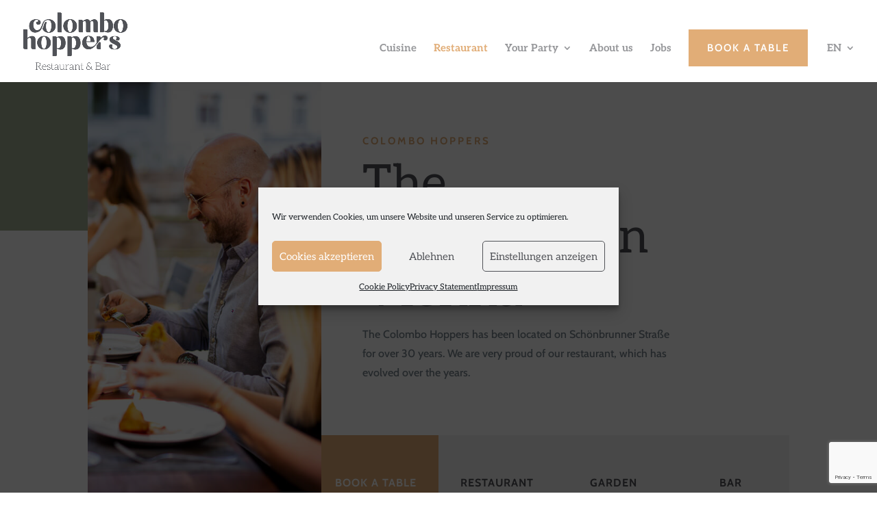

--- FILE ---
content_type: text/html; charset=utf-8
request_url: https://www.google.com/recaptcha/api2/anchor?ar=1&k=6LfU4a0ZAAAAADuu2uDdnOlfNcQT1VRk_vL9pjN1&co=aHR0cHM6Ly93d3cuY29sb21ib2hvcHBlcnMuY29tOjQ0Mw..&hl=en&v=PoyoqOPhxBO7pBk68S4YbpHZ&size=invisible&anchor-ms=20000&execute-ms=30000&cb=x8hm6k31a9r
body_size: 48819
content:
<!DOCTYPE HTML><html dir="ltr" lang="en"><head><meta http-equiv="Content-Type" content="text/html; charset=UTF-8">
<meta http-equiv="X-UA-Compatible" content="IE=edge">
<title>reCAPTCHA</title>
<style type="text/css">
/* cyrillic-ext */
@font-face {
  font-family: 'Roboto';
  font-style: normal;
  font-weight: 400;
  font-stretch: 100%;
  src: url(//fonts.gstatic.com/s/roboto/v48/KFO7CnqEu92Fr1ME7kSn66aGLdTylUAMa3GUBHMdazTgWw.woff2) format('woff2');
  unicode-range: U+0460-052F, U+1C80-1C8A, U+20B4, U+2DE0-2DFF, U+A640-A69F, U+FE2E-FE2F;
}
/* cyrillic */
@font-face {
  font-family: 'Roboto';
  font-style: normal;
  font-weight: 400;
  font-stretch: 100%;
  src: url(//fonts.gstatic.com/s/roboto/v48/KFO7CnqEu92Fr1ME7kSn66aGLdTylUAMa3iUBHMdazTgWw.woff2) format('woff2');
  unicode-range: U+0301, U+0400-045F, U+0490-0491, U+04B0-04B1, U+2116;
}
/* greek-ext */
@font-face {
  font-family: 'Roboto';
  font-style: normal;
  font-weight: 400;
  font-stretch: 100%;
  src: url(//fonts.gstatic.com/s/roboto/v48/KFO7CnqEu92Fr1ME7kSn66aGLdTylUAMa3CUBHMdazTgWw.woff2) format('woff2');
  unicode-range: U+1F00-1FFF;
}
/* greek */
@font-face {
  font-family: 'Roboto';
  font-style: normal;
  font-weight: 400;
  font-stretch: 100%;
  src: url(//fonts.gstatic.com/s/roboto/v48/KFO7CnqEu92Fr1ME7kSn66aGLdTylUAMa3-UBHMdazTgWw.woff2) format('woff2');
  unicode-range: U+0370-0377, U+037A-037F, U+0384-038A, U+038C, U+038E-03A1, U+03A3-03FF;
}
/* math */
@font-face {
  font-family: 'Roboto';
  font-style: normal;
  font-weight: 400;
  font-stretch: 100%;
  src: url(//fonts.gstatic.com/s/roboto/v48/KFO7CnqEu92Fr1ME7kSn66aGLdTylUAMawCUBHMdazTgWw.woff2) format('woff2');
  unicode-range: U+0302-0303, U+0305, U+0307-0308, U+0310, U+0312, U+0315, U+031A, U+0326-0327, U+032C, U+032F-0330, U+0332-0333, U+0338, U+033A, U+0346, U+034D, U+0391-03A1, U+03A3-03A9, U+03B1-03C9, U+03D1, U+03D5-03D6, U+03F0-03F1, U+03F4-03F5, U+2016-2017, U+2034-2038, U+203C, U+2040, U+2043, U+2047, U+2050, U+2057, U+205F, U+2070-2071, U+2074-208E, U+2090-209C, U+20D0-20DC, U+20E1, U+20E5-20EF, U+2100-2112, U+2114-2115, U+2117-2121, U+2123-214F, U+2190, U+2192, U+2194-21AE, U+21B0-21E5, U+21F1-21F2, U+21F4-2211, U+2213-2214, U+2216-22FF, U+2308-230B, U+2310, U+2319, U+231C-2321, U+2336-237A, U+237C, U+2395, U+239B-23B7, U+23D0, U+23DC-23E1, U+2474-2475, U+25AF, U+25B3, U+25B7, U+25BD, U+25C1, U+25CA, U+25CC, U+25FB, U+266D-266F, U+27C0-27FF, U+2900-2AFF, U+2B0E-2B11, U+2B30-2B4C, U+2BFE, U+3030, U+FF5B, U+FF5D, U+1D400-1D7FF, U+1EE00-1EEFF;
}
/* symbols */
@font-face {
  font-family: 'Roboto';
  font-style: normal;
  font-weight: 400;
  font-stretch: 100%;
  src: url(//fonts.gstatic.com/s/roboto/v48/KFO7CnqEu92Fr1ME7kSn66aGLdTylUAMaxKUBHMdazTgWw.woff2) format('woff2');
  unicode-range: U+0001-000C, U+000E-001F, U+007F-009F, U+20DD-20E0, U+20E2-20E4, U+2150-218F, U+2190, U+2192, U+2194-2199, U+21AF, U+21E6-21F0, U+21F3, U+2218-2219, U+2299, U+22C4-22C6, U+2300-243F, U+2440-244A, U+2460-24FF, U+25A0-27BF, U+2800-28FF, U+2921-2922, U+2981, U+29BF, U+29EB, U+2B00-2BFF, U+4DC0-4DFF, U+FFF9-FFFB, U+10140-1018E, U+10190-1019C, U+101A0, U+101D0-101FD, U+102E0-102FB, U+10E60-10E7E, U+1D2C0-1D2D3, U+1D2E0-1D37F, U+1F000-1F0FF, U+1F100-1F1AD, U+1F1E6-1F1FF, U+1F30D-1F30F, U+1F315, U+1F31C, U+1F31E, U+1F320-1F32C, U+1F336, U+1F378, U+1F37D, U+1F382, U+1F393-1F39F, U+1F3A7-1F3A8, U+1F3AC-1F3AF, U+1F3C2, U+1F3C4-1F3C6, U+1F3CA-1F3CE, U+1F3D4-1F3E0, U+1F3ED, U+1F3F1-1F3F3, U+1F3F5-1F3F7, U+1F408, U+1F415, U+1F41F, U+1F426, U+1F43F, U+1F441-1F442, U+1F444, U+1F446-1F449, U+1F44C-1F44E, U+1F453, U+1F46A, U+1F47D, U+1F4A3, U+1F4B0, U+1F4B3, U+1F4B9, U+1F4BB, U+1F4BF, U+1F4C8-1F4CB, U+1F4D6, U+1F4DA, U+1F4DF, U+1F4E3-1F4E6, U+1F4EA-1F4ED, U+1F4F7, U+1F4F9-1F4FB, U+1F4FD-1F4FE, U+1F503, U+1F507-1F50B, U+1F50D, U+1F512-1F513, U+1F53E-1F54A, U+1F54F-1F5FA, U+1F610, U+1F650-1F67F, U+1F687, U+1F68D, U+1F691, U+1F694, U+1F698, U+1F6AD, U+1F6B2, U+1F6B9-1F6BA, U+1F6BC, U+1F6C6-1F6CF, U+1F6D3-1F6D7, U+1F6E0-1F6EA, U+1F6F0-1F6F3, U+1F6F7-1F6FC, U+1F700-1F7FF, U+1F800-1F80B, U+1F810-1F847, U+1F850-1F859, U+1F860-1F887, U+1F890-1F8AD, U+1F8B0-1F8BB, U+1F8C0-1F8C1, U+1F900-1F90B, U+1F93B, U+1F946, U+1F984, U+1F996, U+1F9E9, U+1FA00-1FA6F, U+1FA70-1FA7C, U+1FA80-1FA89, U+1FA8F-1FAC6, U+1FACE-1FADC, U+1FADF-1FAE9, U+1FAF0-1FAF8, U+1FB00-1FBFF;
}
/* vietnamese */
@font-face {
  font-family: 'Roboto';
  font-style: normal;
  font-weight: 400;
  font-stretch: 100%;
  src: url(//fonts.gstatic.com/s/roboto/v48/KFO7CnqEu92Fr1ME7kSn66aGLdTylUAMa3OUBHMdazTgWw.woff2) format('woff2');
  unicode-range: U+0102-0103, U+0110-0111, U+0128-0129, U+0168-0169, U+01A0-01A1, U+01AF-01B0, U+0300-0301, U+0303-0304, U+0308-0309, U+0323, U+0329, U+1EA0-1EF9, U+20AB;
}
/* latin-ext */
@font-face {
  font-family: 'Roboto';
  font-style: normal;
  font-weight: 400;
  font-stretch: 100%;
  src: url(//fonts.gstatic.com/s/roboto/v48/KFO7CnqEu92Fr1ME7kSn66aGLdTylUAMa3KUBHMdazTgWw.woff2) format('woff2');
  unicode-range: U+0100-02BA, U+02BD-02C5, U+02C7-02CC, U+02CE-02D7, U+02DD-02FF, U+0304, U+0308, U+0329, U+1D00-1DBF, U+1E00-1E9F, U+1EF2-1EFF, U+2020, U+20A0-20AB, U+20AD-20C0, U+2113, U+2C60-2C7F, U+A720-A7FF;
}
/* latin */
@font-face {
  font-family: 'Roboto';
  font-style: normal;
  font-weight: 400;
  font-stretch: 100%;
  src: url(//fonts.gstatic.com/s/roboto/v48/KFO7CnqEu92Fr1ME7kSn66aGLdTylUAMa3yUBHMdazQ.woff2) format('woff2');
  unicode-range: U+0000-00FF, U+0131, U+0152-0153, U+02BB-02BC, U+02C6, U+02DA, U+02DC, U+0304, U+0308, U+0329, U+2000-206F, U+20AC, U+2122, U+2191, U+2193, U+2212, U+2215, U+FEFF, U+FFFD;
}
/* cyrillic-ext */
@font-face {
  font-family: 'Roboto';
  font-style: normal;
  font-weight: 500;
  font-stretch: 100%;
  src: url(//fonts.gstatic.com/s/roboto/v48/KFO7CnqEu92Fr1ME7kSn66aGLdTylUAMa3GUBHMdazTgWw.woff2) format('woff2');
  unicode-range: U+0460-052F, U+1C80-1C8A, U+20B4, U+2DE0-2DFF, U+A640-A69F, U+FE2E-FE2F;
}
/* cyrillic */
@font-face {
  font-family: 'Roboto';
  font-style: normal;
  font-weight: 500;
  font-stretch: 100%;
  src: url(//fonts.gstatic.com/s/roboto/v48/KFO7CnqEu92Fr1ME7kSn66aGLdTylUAMa3iUBHMdazTgWw.woff2) format('woff2');
  unicode-range: U+0301, U+0400-045F, U+0490-0491, U+04B0-04B1, U+2116;
}
/* greek-ext */
@font-face {
  font-family: 'Roboto';
  font-style: normal;
  font-weight: 500;
  font-stretch: 100%;
  src: url(//fonts.gstatic.com/s/roboto/v48/KFO7CnqEu92Fr1ME7kSn66aGLdTylUAMa3CUBHMdazTgWw.woff2) format('woff2');
  unicode-range: U+1F00-1FFF;
}
/* greek */
@font-face {
  font-family: 'Roboto';
  font-style: normal;
  font-weight: 500;
  font-stretch: 100%;
  src: url(//fonts.gstatic.com/s/roboto/v48/KFO7CnqEu92Fr1ME7kSn66aGLdTylUAMa3-UBHMdazTgWw.woff2) format('woff2');
  unicode-range: U+0370-0377, U+037A-037F, U+0384-038A, U+038C, U+038E-03A1, U+03A3-03FF;
}
/* math */
@font-face {
  font-family: 'Roboto';
  font-style: normal;
  font-weight: 500;
  font-stretch: 100%;
  src: url(//fonts.gstatic.com/s/roboto/v48/KFO7CnqEu92Fr1ME7kSn66aGLdTylUAMawCUBHMdazTgWw.woff2) format('woff2');
  unicode-range: U+0302-0303, U+0305, U+0307-0308, U+0310, U+0312, U+0315, U+031A, U+0326-0327, U+032C, U+032F-0330, U+0332-0333, U+0338, U+033A, U+0346, U+034D, U+0391-03A1, U+03A3-03A9, U+03B1-03C9, U+03D1, U+03D5-03D6, U+03F0-03F1, U+03F4-03F5, U+2016-2017, U+2034-2038, U+203C, U+2040, U+2043, U+2047, U+2050, U+2057, U+205F, U+2070-2071, U+2074-208E, U+2090-209C, U+20D0-20DC, U+20E1, U+20E5-20EF, U+2100-2112, U+2114-2115, U+2117-2121, U+2123-214F, U+2190, U+2192, U+2194-21AE, U+21B0-21E5, U+21F1-21F2, U+21F4-2211, U+2213-2214, U+2216-22FF, U+2308-230B, U+2310, U+2319, U+231C-2321, U+2336-237A, U+237C, U+2395, U+239B-23B7, U+23D0, U+23DC-23E1, U+2474-2475, U+25AF, U+25B3, U+25B7, U+25BD, U+25C1, U+25CA, U+25CC, U+25FB, U+266D-266F, U+27C0-27FF, U+2900-2AFF, U+2B0E-2B11, U+2B30-2B4C, U+2BFE, U+3030, U+FF5B, U+FF5D, U+1D400-1D7FF, U+1EE00-1EEFF;
}
/* symbols */
@font-face {
  font-family: 'Roboto';
  font-style: normal;
  font-weight: 500;
  font-stretch: 100%;
  src: url(//fonts.gstatic.com/s/roboto/v48/KFO7CnqEu92Fr1ME7kSn66aGLdTylUAMaxKUBHMdazTgWw.woff2) format('woff2');
  unicode-range: U+0001-000C, U+000E-001F, U+007F-009F, U+20DD-20E0, U+20E2-20E4, U+2150-218F, U+2190, U+2192, U+2194-2199, U+21AF, U+21E6-21F0, U+21F3, U+2218-2219, U+2299, U+22C4-22C6, U+2300-243F, U+2440-244A, U+2460-24FF, U+25A0-27BF, U+2800-28FF, U+2921-2922, U+2981, U+29BF, U+29EB, U+2B00-2BFF, U+4DC0-4DFF, U+FFF9-FFFB, U+10140-1018E, U+10190-1019C, U+101A0, U+101D0-101FD, U+102E0-102FB, U+10E60-10E7E, U+1D2C0-1D2D3, U+1D2E0-1D37F, U+1F000-1F0FF, U+1F100-1F1AD, U+1F1E6-1F1FF, U+1F30D-1F30F, U+1F315, U+1F31C, U+1F31E, U+1F320-1F32C, U+1F336, U+1F378, U+1F37D, U+1F382, U+1F393-1F39F, U+1F3A7-1F3A8, U+1F3AC-1F3AF, U+1F3C2, U+1F3C4-1F3C6, U+1F3CA-1F3CE, U+1F3D4-1F3E0, U+1F3ED, U+1F3F1-1F3F3, U+1F3F5-1F3F7, U+1F408, U+1F415, U+1F41F, U+1F426, U+1F43F, U+1F441-1F442, U+1F444, U+1F446-1F449, U+1F44C-1F44E, U+1F453, U+1F46A, U+1F47D, U+1F4A3, U+1F4B0, U+1F4B3, U+1F4B9, U+1F4BB, U+1F4BF, U+1F4C8-1F4CB, U+1F4D6, U+1F4DA, U+1F4DF, U+1F4E3-1F4E6, U+1F4EA-1F4ED, U+1F4F7, U+1F4F9-1F4FB, U+1F4FD-1F4FE, U+1F503, U+1F507-1F50B, U+1F50D, U+1F512-1F513, U+1F53E-1F54A, U+1F54F-1F5FA, U+1F610, U+1F650-1F67F, U+1F687, U+1F68D, U+1F691, U+1F694, U+1F698, U+1F6AD, U+1F6B2, U+1F6B9-1F6BA, U+1F6BC, U+1F6C6-1F6CF, U+1F6D3-1F6D7, U+1F6E0-1F6EA, U+1F6F0-1F6F3, U+1F6F7-1F6FC, U+1F700-1F7FF, U+1F800-1F80B, U+1F810-1F847, U+1F850-1F859, U+1F860-1F887, U+1F890-1F8AD, U+1F8B0-1F8BB, U+1F8C0-1F8C1, U+1F900-1F90B, U+1F93B, U+1F946, U+1F984, U+1F996, U+1F9E9, U+1FA00-1FA6F, U+1FA70-1FA7C, U+1FA80-1FA89, U+1FA8F-1FAC6, U+1FACE-1FADC, U+1FADF-1FAE9, U+1FAF0-1FAF8, U+1FB00-1FBFF;
}
/* vietnamese */
@font-face {
  font-family: 'Roboto';
  font-style: normal;
  font-weight: 500;
  font-stretch: 100%;
  src: url(//fonts.gstatic.com/s/roboto/v48/KFO7CnqEu92Fr1ME7kSn66aGLdTylUAMa3OUBHMdazTgWw.woff2) format('woff2');
  unicode-range: U+0102-0103, U+0110-0111, U+0128-0129, U+0168-0169, U+01A0-01A1, U+01AF-01B0, U+0300-0301, U+0303-0304, U+0308-0309, U+0323, U+0329, U+1EA0-1EF9, U+20AB;
}
/* latin-ext */
@font-face {
  font-family: 'Roboto';
  font-style: normal;
  font-weight: 500;
  font-stretch: 100%;
  src: url(//fonts.gstatic.com/s/roboto/v48/KFO7CnqEu92Fr1ME7kSn66aGLdTylUAMa3KUBHMdazTgWw.woff2) format('woff2');
  unicode-range: U+0100-02BA, U+02BD-02C5, U+02C7-02CC, U+02CE-02D7, U+02DD-02FF, U+0304, U+0308, U+0329, U+1D00-1DBF, U+1E00-1E9F, U+1EF2-1EFF, U+2020, U+20A0-20AB, U+20AD-20C0, U+2113, U+2C60-2C7F, U+A720-A7FF;
}
/* latin */
@font-face {
  font-family: 'Roboto';
  font-style: normal;
  font-weight: 500;
  font-stretch: 100%;
  src: url(//fonts.gstatic.com/s/roboto/v48/KFO7CnqEu92Fr1ME7kSn66aGLdTylUAMa3yUBHMdazQ.woff2) format('woff2');
  unicode-range: U+0000-00FF, U+0131, U+0152-0153, U+02BB-02BC, U+02C6, U+02DA, U+02DC, U+0304, U+0308, U+0329, U+2000-206F, U+20AC, U+2122, U+2191, U+2193, U+2212, U+2215, U+FEFF, U+FFFD;
}
/* cyrillic-ext */
@font-face {
  font-family: 'Roboto';
  font-style: normal;
  font-weight: 900;
  font-stretch: 100%;
  src: url(//fonts.gstatic.com/s/roboto/v48/KFO7CnqEu92Fr1ME7kSn66aGLdTylUAMa3GUBHMdazTgWw.woff2) format('woff2');
  unicode-range: U+0460-052F, U+1C80-1C8A, U+20B4, U+2DE0-2DFF, U+A640-A69F, U+FE2E-FE2F;
}
/* cyrillic */
@font-face {
  font-family: 'Roboto';
  font-style: normal;
  font-weight: 900;
  font-stretch: 100%;
  src: url(//fonts.gstatic.com/s/roboto/v48/KFO7CnqEu92Fr1ME7kSn66aGLdTylUAMa3iUBHMdazTgWw.woff2) format('woff2');
  unicode-range: U+0301, U+0400-045F, U+0490-0491, U+04B0-04B1, U+2116;
}
/* greek-ext */
@font-face {
  font-family: 'Roboto';
  font-style: normal;
  font-weight: 900;
  font-stretch: 100%;
  src: url(//fonts.gstatic.com/s/roboto/v48/KFO7CnqEu92Fr1ME7kSn66aGLdTylUAMa3CUBHMdazTgWw.woff2) format('woff2');
  unicode-range: U+1F00-1FFF;
}
/* greek */
@font-face {
  font-family: 'Roboto';
  font-style: normal;
  font-weight: 900;
  font-stretch: 100%;
  src: url(//fonts.gstatic.com/s/roboto/v48/KFO7CnqEu92Fr1ME7kSn66aGLdTylUAMa3-UBHMdazTgWw.woff2) format('woff2');
  unicode-range: U+0370-0377, U+037A-037F, U+0384-038A, U+038C, U+038E-03A1, U+03A3-03FF;
}
/* math */
@font-face {
  font-family: 'Roboto';
  font-style: normal;
  font-weight: 900;
  font-stretch: 100%;
  src: url(//fonts.gstatic.com/s/roboto/v48/KFO7CnqEu92Fr1ME7kSn66aGLdTylUAMawCUBHMdazTgWw.woff2) format('woff2');
  unicode-range: U+0302-0303, U+0305, U+0307-0308, U+0310, U+0312, U+0315, U+031A, U+0326-0327, U+032C, U+032F-0330, U+0332-0333, U+0338, U+033A, U+0346, U+034D, U+0391-03A1, U+03A3-03A9, U+03B1-03C9, U+03D1, U+03D5-03D6, U+03F0-03F1, U+03F4-03F5, U+2016-2017, U+2034-2038, U+203C, U+2040, U+2043, U+2047, U+2050, U+2057, U+205F, U+2070-2071, U+2074-208E, U+2090-209C, U+20D0-20DC, U+20E1, U+20E5-20EF, U+2100-2112, U+2114-2115, U+2117-2121, U+2123-214F, U+2190, U+2192, U+2194-21AE, U+21B0-21E5, U+21F1-21F2, U+21F4-2211, U+2213-2214, U+2216-22FF, U+2308-230B, U+2310, U+2319, U+231C-2321, U+2336-237A, U+237C, U+2395, U+239B-23B7, U+23D0, U+23DC-23E1, U+2474-2475, U+25AF, U+25B3, U+25B7, U+25BD, U+25C1, U+25CA, U+25CC, U+25FB, U+266D-266F, U+27C0-27FF, U+2900-2AFF, U+2B0E-2B11, U+2B30-2B4C, U+2BFE, U+3030, U+FF5B, U+FF5D, U+1D400-1D7FF, U+1EE00-1EEFF;
}
/* symbols */
@font-face {
  font-family: 'Roboto';
  font-style: normal;
  font-weight: 900;
  font-stretch: 100%;
  src: url(//fonts.gstatic.com/s/roboto/v48/KFO7CnqEu92Fr1ME7kSn66aGLdTylUAMaxKUBHMdazTgWw.woff2) format('woff2');
  unicode-range: U+0001-000C, U+000E-001F, U+007F-009F, U+20DD-20E0, U+20E2-20E4, U+2150-218F, U+2190, U+2192, U+2194-2199, U+21AF, U+21E6-21F0, U+21F3, U+2218-2219, U+2299, U+22C4-22C6, U+2300-243F, U+2440-244A, U+2460-24FF, U+25A0-27BF, U+2800-28FF, U+2921-2922, U+2981, U+29BF, U+29EB, U+2B00-2BFF, U+4DC0-4DFF, U+FFF9-FFFB, U+10140-1018E, U+10190-1019C, U+101A0, U+101D0-101FD, U+102E0-102FB, U+10E60-10E7E, U+1D2C0-1D2D3, U+1D2E0-1D37F, U+1F000-1F0FF, U+1F100-1F1AD, U+1F1E6-1F1FF, U+1F30D-1F30F, U+1F315, U+1F31C, U+1F31E, U+1F320-1F32C, U+1F336, U+1F378, U+1F37D, U+1F382, U+1F393-1F39F, U+1F3A7-1F3A8, U+1F3AC-1F3AF, U+1F3C2, U+1F3C4-1F3C6, U+1F3CA-1F3CE, U+1F3D4-1F3E0, U+1F3ED, U+1F3F1-1F3F3, U+1F3F5-1F3F7, U+1F408, U+1F415, U+1F41F, U+1F426, U+1F43F, U+1F441-1F442, U+1F444, U+1F446-1F449, U+1F44C-1F44E, U+1F453, U+1F46A, U+1F47D, U+1F4A3, U+1F4B0, U+1F4B3, U+1F4B9, U+1F4BB, U+1F4BF, U+1F4C8-1F4CB, U+1F4D6, U+1F4DA, U+1F4DF, U+1F4E3-1F4E6, U+1F4EA-1F4ED, U+1F4F7, U+1F4F9-1F4FB, U+1F4FD-1F4FE, U+1F503, U+1F507-1F50B, U+1F50D, U+1F512-1F513, U+1F53E-1F54A, U+1F54F-1F5FA, U+1F610, U+1F650-1F67F, U+1F687, U+1F68D, U+1F691, U+1F694, U+1F698, U+1F6AD, U+1F6B2, U+1F6B9-1F6BA, U+1F6BC, U+1F6C6-1F6CF, U+1F6D3-1F6D7, U+1F6E0-1F6EA, U+1F6F0-1F6F3, U+1F6F7-1F6FC, U+1F700-1F7FF, U+1F800-1F80B, U+1F810-1F847, U+1F850-1F859, U+1F860-1F887, U+1F890-1F8AD, U+1F8B0-1F8BB, U+1F8C0-1F8C1, U+1F900-1F90B, U+1F93B, U+1F946, U+1F984, U+1F996, U+1F9E9, U+1FA00-1FA6F, U+1FA70-1FA7C, U+1FA80-1FA89, U+1FA8F-1FAC6, U+1FACE-1FADC, U+1FADF-1FAE9, U+1FAF0-1FAF8, U+1FB00-1FBFF;
}
/* vietnamese */
@font-face {
  font-family: 'Roboto';
  font-style: normal;
  font-weight: 900;
  font-stretch: 100%;
  src: url(//fonts.gstatic.com/s/roboto/v48/KFO7CnqEu92Fr1ME7kSn66aGLdTylUAMa3OUBHMdazTgWw.woff2) format('woff2');
  unicode-range: U+0102-0103, U+0110-0111, U+0128-0129, U+0168-0169, U+01A0-01A1, U+01AF-01B0, U+0300-0301, U+0303-0304, U+0308-0309, U+0323, U+0329, U+1EA0-1EF9, U+20AB;
}
/* latin-ext */
@font-face {
  font-family: 'Roboto';
  font-style: normal;
  font-weight: 900;
  font-stretch: 100%;
  src: url(//fonts.gstatic.com/s/roboto/v48/KFO7CnqEu92Fr1ME7kSn66aGLdTylUAMa3KUBHMdazTgWw.woff2) format('woff2');
  unicode-range: U+0100-02BA, U+02BD-02C5, U+02C7-02CC, U+02CE-02D7, U+02DD-02FF, U+0304, U+0308, U+0329, U+1D00-1DBF, U+1E00-1E9F, U+1EF2-1EFF, U+2020, U+20A0-20AB, U+20AD-20C0, U+2113, U+2C60-2C7F, U+A720-A7FF;
}
/* latin */
@font-face {
  font-family: 'Roboto';
  font-style: normal;
  font-weight: 900;
  font-stretch: 100%;
  src: url(//fonts.gstatic.com/s/roboto/v48/KFO7CnqEu92Fr1ME7kSn66aGLdTylUAMa3yUBHMdazQ.woff2) format('woff2');
  unicode-range: U+0000-00FF, U+0131, U+0152-0153, U+02BB-02BC, U+02C6, U+02DA, U+02DC, U+0304, U+0308, U+0329, U+2000-206F, U+20AC, U+2122, U+2191, U+2193, U+2212, U+2215, U+FEFF, U+FFFD;
}

</style>
<link rel="stylesheet" type="text/css" href="https://www.gstatic.com/recaptcha/releases/PoyoqOPhxBO7pBk68S4YbpHZ/styles__ltr.css">
<script nonce="DqTBCd78E0Ck8urrevwxYw" type="text/javascript">window['__recaptcha_api'] = 'https://www.google.com/recaptcha/api2/';</script>
<script type="text/javascript" src="https://www.gstatic.com/recaptcha/releases/PoyoqOPhxBO7pBk68S4YbpHZ/recaptcha__en.js" nonce="DqTBCd78E0Ck8urrevwxYw">
      
    </script></head>
<body><div id="rc-anchor-alert" class="rc-anchor-alert"></div>
<input type="hidden" id="recaptcha-token" value="[base64]">
<script type="text/javascript" nonce="DqTBCd78E0Ck8urrevwxYw">
      recaptcha.anchor.Main.init("[\x22ainput\x22,[\x22bgdata\x22,\x22\x22,\[base64]/[base64]/[base64]/bmV3IHJbeF0oY1swXSk6RT09Mj9uZXcgclt4XShjWzBdLGNbMV0pOkU9PTM/bmV3IHJbeF0oY1swXSxjWzFdLGNbMl0pOkU9PTQ/[base64]/[base64]/[base64]/[base64]/[base64]/[base64]/[base64]/[base64]\x22,\[base64]\\u003d\x22,\x22bkpRw7bDrsKkb0ElfcOZwqYfw6wFw4QyOC5FfyMQAcKpesOXwrrDqsKTwo/Cu0LDgcOHFcKfK8KhEcKOw4zDmcKcw7HCvy7CmQA1JV9WVE/DlMOPe8OjIsKpHsKgwoMDCnxSXkPCmw/Cm25MwozDqW5+dMKxwq/Dl8Kiwr5vw4Vnwo7DhcKLwrTCvMO3L8Kdw6HDgMOKwr47QijCnsKLw4nCv8OSJnbDqcOTwrnDjsKQLSjDswIswqZ7IsKswp/[base64]/DkcKjMgvDiwo6woDDlT5oQQPDssOqwqIow53DlD5qPMKXw55SwqvDmMKBw4/Dq3Ezw5nCs8KwwpFfwqRSCMOew6/Cp8KsLMONGsKOwrDCvcK2w4pjw4TCncKlw6tsdcKUXcOhJcOiw47Cn07Cu8OrNCzDo3vCqlw1wpLCjMKkLsODwpUzwrs0IlYuwpAFBcKlw44NNWEpwoEgwonDjVjCn8KqPnwSw6rCuSpmHsOuwr/DusO6wqrCpHDDicKfXDh6wo3DjWBFPMOqwop8wpvCo8O8w6hYw5dhwrvClVRDVx/[base64]/[base64]/[base64]/GmEiwqBnwp8KSMKXw4XCuFzDpcOlUcOFwqrCpgNEPh/DjsOywq3CqDXDo18Ow6F9E1fCrMOqwrwaZcOUAsK3MGkJw77DhHJCw5piV1/DqMOvE0NbwrN5w6jCnMKCwpYUwpLCnMOpYMKaw6owcwgvHxBVbcOSJsOOwqlHwr0Kw5tlSsOfOyBHCzghwp/DuxjDlsOLBiMteEMxw77Cjk1xV11sN1nCh0jCqAYEQXMUwoDDvlXCjRx4VTgXb1AHMsKLw7kJJDXCv8KmwoU4woMgX8OdKsKMUAN/NMOQwrQNwrh4w6bCj8OrEcOiJnTDhMOPB8K/wqXCoxtXw4TDgUfCpjDCpsK0w4vDp8KJwq89w7UvJSAfwqkPRQd7wpPDu8OPFMK3w5jCoMKcw68pOsKSVD0Dwr1qH8OEw5Z6w5FTI8Kpw6taw5BZwoTCucOpBiXDhTjDhMO8wqXCojd+WcOUw4/[base64]/w7sxw4oPw73DnMO0W8K2bcOmwpfCssKlwoDCv09tw7bCj8OIdAEbMcK4HjrCvxnCoTzCmsKmVcKqw7/DqcOgUlnCgsKMw7kpfsOFwpDDsELChMKCDVrDrTTCuiHDvEfDgcOgw510w5DCjh/[base64]/[base64]/CvcKVwq9pwr3DtRZYRjHDocO4w7UpKcOAwrbCnHvDp8ODeRHCr0hnwqjCpMK6wo0LwrM2GsK7A0F7cMKAw7gXP8ObF8OYwrjCgcK0w5PDuBMVM8OQbsOjRj/DvzsTw5wZw5UgRMK1w6HDngzCpj9tR8O0FsKowq5FP1AzOiICXcKSwqzCngfDs8K/wpvCvyYEAQMhQzBfw7oNw57DoXVxwrLDiz3ChGjDn8OjKsO5GsKMwodbSX3DhsKjB3PDhsKawr/DrAnCq3EcwrXCvws4w4DDuSfDlMOPwpNFwpPDicOGw4dHwpsWwohVw6cSH8K0DsOeH3XDo8K0GVsAc8KBw4Iuw4vDpWDCsAJUw73Cr8KzwpZ8BcK7A3XDq8K3FcKCXTDChnHDlMK+YShMBBjDlcKEdV/CvMKHwobCgyPDoBDDksKmw6t2CD5RAMOrfkF9w5omw74yacK9w7lOclfDnMOCw7PDuMKBQcO3wqxjdQzCh33Cp8KCc8Kvw6fCgsKYw6DCoMK/w6nDrDF3w4RfWm3DhUZjelXDuALCnMKew4PDlVUBwpBKw71Yw4U2VcObFMOaDXjClcK9w7VaVGJ+f8OTdTEiRcKzwqtCbcOTHsOaa8KzTQPDm2ZLMcKQw6Jxwo3Di8K/wpLDmsKIRzIkwrBMCcOhwqHDhsKWIcKdIsKlw7J+w4F6wqTDuh/Cj8KGEXw6XnrDn0nCuUILMHZdYlnDg0nDumjCisKGUzYvLcKiwq3CoQnDnkXDrMKLwqvCvsOEwpR5w7x3AHzDl1/Cug3DuCfDnwvCq8OOI8KgfcKRw5zDgksdYF3DusO0wpByw5VbRB/[base64]/DrWjCi8KrQcO2VsO+OGzDpsONFQTDjm1VfnbDk8K2CMOawrUNHFMADMOtVsKww64WSMKDw7PDtEo0EV7CmkJewqRCw7bChXfDqy1Bw6VvwpnCj3vCssKkF8K1wqHCjhpRwrHDqWBiRMKLSWg9w51Vw7YIw7sbwpNIbMOzBMOsUMOvRcOobcKCw6vDixDCjmzCs8Oawp/Co8KzLHzDtDNfwo7CoMOuw6rCgsKJQmZgwqZIw6nDuSQsXMOxwpnCuUwMwrhPwrQ/V8OIw7jDiVhOE25Nd8KuG8OKwpIaN8O8Y1bDgsK8O8OQGcO0wrcME8O9YcK1w59GSwHDvTTDkQZ9w5FJcW/Di8KhVMK1woIPccKQCsKyL1TCkcO/[base64]/CgMKNwp/Dr8Knwok7IsOBIh/DksOyw6YJwrXDtwjDssO4QMOBJ8OIXsKNbHhQw494GsOJKzHCjsOBfGDCt2PDgQBobsO2w40mwoB4wqpQw7NCwod3w51ZDA83w50Iw6JrGH3DkMK3JcKwW8K+JcKzUMOXTlzDmA9nw7JrcRTCvMOwK3wqZcKsQRLCqsO/Q8O3wp3Ds8KLRjXDi8KBHDfCoMK9w6TDmcOnw7U/MMKOw7UUYybDmgjChVzDucOuTsKYfMOlWUUEwq7DqFRiwr7Cpy5OBsOVw4wyNEEkwp3DlMOYKMKcEjlQX3TDlMK2w7h9w6LDo2jCkXLCiAHDtUBWwqbDs8O9w6ZxOsOWwrzDmsKqw4VjAMKDwo/CoMOnE8OcfcK+wqFlHQ1+wrvDs1vDisOUVcOww5AtwpMMGMO0UsKdwqAHw513bAPDjEBpw4PCplwQw5lCYX3DnsKDwpLDp2PCtBJTTMOYdRnCosO+wrvCr8OFwr7Cq0E8NcK6wp4DYA/[base64]/[base64]/Cmx7CpsO1w6zCq8OQDsO4JTp3Q8KhHykLwrcPw4XDoTQOwohYw6xAHD3Di8Ozw6doHcOSwprDpQcJesOEw67DmlnDlS01w7YMwpMKBMKoU34rwqDDqsONI1lQw6gXw5vDrzsfw5vCvxE9XQ/CshAoZ8Ksw5zDlUFrVcKFWmYfP8OfHgUGw5zCrsKzLgfDmcOCwrHDm1MRw4rCusKww7dOw7HCpMKBP8OOTSs0wqTDqAPDqHlpwrfCryw/wozDscKVKmcIDcK3LQlPZ1XCuMO+bMK0wp/Dq8OTT34DwqtIBsKrdsOaD8OOBsK+LsOIwqPDhcOFAmHCqSULw6rCjMKNX8Ktw6t0w7zDgsO4GT13VcOgw7vCssOBaQAydsOVw5F4wrLDnXrCnsOowo9nVsKVTsOSAsKNwp7Cl8OXc29Ywps8w4IBw4XCkHXCnMKEMMOkw6vDiRcewqF/w59cwpBawozDo1zDvm/CvHVIw5HCmsOLwonDkUPCl8O/w6fDiUDCiljCkyrDk8OZe2jDgxDDisKzwozCvcKcDMKlAcKHPsOfOcOQw4DCnMOawqXCl0E/DGQBakxresKZIMOuw6vDi8OTwohew6nDkVowf8Kydy1vC8OCTGVpw7gxwql/McKQYsOqAsKZUsOjNMK7w4xNYCzDu8OMw5p8UsOww4kxw4jCtn7CosKLw5fCncKxwo/DpMOvw7wNwpduY8O8wrsdalfDhcOAJsKUwoETwqTCpnXCg8K0w5TDmi7CtcKuQAQgwoPDui0DGxlieA1gczxWw7DDkURpJcO4R8K/KRYZf8K4w53CmlEOTzHChTlUHiQNMiDDkSPCklXCrRzCtsOmIMOKF8OoGMKhDsKvbnoZaChPecK2JyIcw7HCocOoY8KZwpZ3w5U3w7nDqMOjwp0QwrDCvGLCusOaOsKgw4hfAlEuIwjDpT8cOE3DgSjCvzobwr8/[base64]/[base64]/EcKKXz7CgDvCgMKoCGHCpWvDqDkubcKPUFEDVXfDlcOaw4ZKwqYLSMKww7/ComXDmMO4w500wrvCnCbDuhsbQwnClHcwU8KvG8KIJ8OUUMOlI8O1Zk/DlsKAJcOWw7HDnMOlJsKHwqlOLi7DoXHDt3vCicKbw7gKH0vCkB/CunRIwphww7FVw4lebWtIwpJtNsORw5F8wqpqQH7CkMOAwq3DgsOzwrs+XA7DnDQcQcOxWMOZw4kKwpzCsMOwHcOkw6LCsFbDvBHCom7CnGrDn8KXBl/[base64]/[base64]/DvcKHwpXDi8Ocw7M8wo7Ckgggw4x/wq1Cw6MNXwbCrsOKwqcRwrJHXRwXw6BCasKVw6XDmXxrE8ORCsKKPsOjwrzDp8ORI8OhH8KLw7vDuCjDkHjDpjTDrcKhw77CmsK/MHPDiHFYcMO/wofCiEhLXgJqOmBLfcKlwolSKUECBUhSw4Axw4g+wqp0EcK0w7g1FcOOwoQmwp/CnMKgGWgqNh/[base64]/ChTjDlhNeVn3DhMOvG0LDh2xewp7ChDnDn8O9W8KbLA5Hw7HCgVfCrEQDw6XCpcOKdcO9AsOQw5XDucOdWhJIKn7CusOvGj3DqsKTNcKXTsKKYQjCin15wqfDsC/Cl1rDlzBHwpjCkMOHwr7DrWhubMOkw7YvEQojwpV3w7t3B8OKw5l0wr0yJSxmwogaOcK7wofDnMKAw40KKcKJw6zDpsKEw6k6DRrDsMK+dcK+QRfDqyQcw63Dl2bCuRVUw5bDlsKDKsOLWSvDg8KFw5A/CMOgw4fDsAQswoEhO8OvbMOlw63DmMOcFMKfwpFHOcO4NMOfNkFywo7DuwXDhxLDix/CjlXCjSZQXmsPUlZzwpXDo8OVwrgnVcK6U8OVw4DDh37ClcKYwqMnMcKcYk1Xwp4/w5ogBcOwDAEVw4EPTcKYZ8O3XAfCqXhQU8OpIUDDsjRKC8OdRsOJwrxnOsO/UMO8QcKDw6EsTRI+RT3CjlbCr2jCuVtFUFbDjcKsw6rDn8KHEUjCiTLDgsKDwq3DogbDtcOtw71HYjnDgV9FDHzClMOXUUp3wqHCscKsWWgqYcKfTHPDtcKUQ2nDlsKkw64/CmlEKMOgFsK/MBlOH0XDnFTCvDkgw6/[base64]/[base64]/Cq8K1SWjCt8KxwqA7wotSwowfwpcdTcKbblxOccOmwqzCrGQHw6fDqcOpwrtebMKUJsORw58OwqXCvhTCnMKrwoLCisOewpRgw4zDqsK/[base64]/DrlXCo1YAN8OSw6E2wrV3woVxbVnCicOGblUXDsKRbmgLwpotFynCl8KOw61CYsOdw4Vkwp3Cg8KPwpssw5PCp2PCg8OPwrhwwpDDnMKWw48fwp0/[base64]/[base64]/w47DgTfClMK8YBfDmTZbw6QcHsKFwp3DnsKeDcO2w6XCiMO9GD/CrkTCjAnDvnLCsx8Iw7FfG8OAf8O5w688ZsOqwpHDo8KLwq83CFjDv8O/PnNYJ8O7TsOPc3TCrEfChsKOw7AtZkjCmFZTw4wASMOmTB0qwovCr8KXAcKRwpbCrxtxC8Kgck07RMOsVwDDr8OEYlbDucOWwqBTM8OGw4zDu8OtYmEvcmTDonkmP8OAdTXCi8OfwpXCo8OmL8KHw6pFVcKTbMK7VkgXACXDjwhGw6Uvwp/Di8OdVcOfd8OYUH1vXTnCuCIbwqLCjEHDjApge3gzw7dbVsKiw4xERDfCqMODQ8KQcMOHPsKvR2VYTijDl27DvcOtUMKmTcO0w5DCmhDCgsOUWCY9UxTCgcKbICoiHDcGKcKMwprDsUrClmbDjBAYw5R+wrfDpl7DlREcIsOzw5zDkmPCusK4MjPCgQ1RwqnDisO/wqo6wr1tYsK8wqzDusOMeXoIeW7Csmc8w48UwpYLQsOPw4XDrcKLw45Zw7RzVHknFF3Cg8K+fhbDr8OGd8Kkfw/CksKfw6TDucO7JcOvwqBZVlczw7bDrcOecQ7DvMO2w5nDkMO0wpQzbMK/Ih92FUZVUcOzZMOLQcOsdADCuA/[base64]/CjMO0wovCh3XCn8OIOMKBwqLCvcKPVBPCqMKGwrrCnz7CmlsFwo3DgAkNwoQVXy3DkMK7wr3DjRTClknChsONwqF7w69JwrUkwrtdwr/DvyxpUcOlVcKywr/Cnjssw5QgwqJ4C8OjwrzDjSvCs8KeR8OOU8Kyw4bCjk/DsSB6wr7CosKKw5ctwq9Jw6fCjMOOfxjCnEpOL1nCtC3Dn1DCtDdOehzCqsKtKRN8wozDnUPDvMOZAsKwE0pqfMOPZcKLw5XCp3rCqsK+DMOtw5/[base64]/DncOgMsOoLiXDjB4aw7DCkH3DmcOAw6/CuRljJhHDrsKQw54wV8KJwrIcwo/DlG3CgRwRw55Gw7MMwqHCvyBGw6hTEMORIlxfSBvCh8OVTibDucKjwqZIw5Yuw7fDscKjw51xQ8O9w5kuQWnDgcKew6AfwrkDSMKTwolTMsO8wq/[base64]/CtcKuwrsRwpkJWV/Cpw17WRDDlMOfbsKnKcOTwrvCtRUWJcO7wqYuw6fCvHgUU8O5wogQwqbDscKFw6t7wqkWZAxlwoAEKQrCq8KfwoxOw6/DoEZ7wqxZdA1ycm7Clng6wrLDgMKAS8KpNcOGVQrCu8Kew6bDrcKkw4RnwodaDHzCuyXCky5xwo3DjX4nKEnDjlx/[base64]/NGvDrsKhw47CljjDh8O4wrjDmhlKTjJzw5rDgMOgNXggw5NuHhtzKTbDkiAiwrTDqMOaE18fa10Nw7zCjSzCnTrCr8Kfw4vDmC4Ow4Mqw7IjKcOhw6TChHxrwp0tBCNKw6wsCcOPKwzDgCIxwqovwqLCkUt/ARJUwrFcD8OPFF9eKMKnXMKzPjNXw6LDvcKowpxZJi/[base64]/[base64]/DqDYEw6YwLMKUwrwfwrM5E27CicK2wq0nwr7DgjTChG1XKV7DsMOuMjQuw4MGwqN3cxjCmQ/[base64]/ChsOPwqQRwpVgPmQCwrDCgHFoYsO/wrBkwofCn8OFUm5uwpnCrxB7wpbDqhNFL2nCv0fDv8OvQBtTw6TDpMKuw7o0w7LDum7CnjXCjH/DumcuIAzDlcO0w7BUIsK+FhgKw4oxw7YWwoDDkhRONsOdw5LDnsKawpbDoMK3FsKrLcObK8KraMKsPsK3w5HCrcOBd8KaR0tgwpPCpMKRAsKrYcOZRT7DojvCv8O+wpjDocOqNjB5w43DqcOTwoV2w4jCi8OCwrnDh8KVAArDkw/CgDXDpVDCg8KRKlTDq3QGRsO7w4UZA8O+SMO6w4k+w63Di0HDuiM/w43Cp8OiwpZUB8KFZBFBGsKXO2XChSTChMOyZCYMXMKARX0iwotNfkHDukkaPFPCocOKwqMFVEDCsFTCg2/Dqyk9w4pww5jDn8OcwrbCusKzw53DtEXCmMOkKRfCu8OsCcOnwowpN8KrccOUw6Etw68DCTXDiyzDpE0iYcKjX3/DgjzCvGpAXxN2wqctw7BMwpE3w7XDp2fDtMKxw7xJVsKdLU7CpgUSwr3DrMOrXDRNcsKhAsOkTzPCqMKxJnF2w4cnZcKxRcKoK3RiNsOlw4PDoVp3wpARwqTCiWLCmhbCjWATZHHCrcOhwr7CrsKNUUTCg8KrXAw5OEokw4/CksK3ZsKqLmzCjcOuBy99Wzghw6MSfcKowrHChMOHwpltBsO2IVIXwovCqzVCUsKbwpfCmEsAbjYmw5vDosOfDsOFwqXCpBZZC8KcWHzDi07CnG4yw6oMM8KvQMOQw43CvD/ChHEaEcOrwow9ccOZw4jDlsKTwrxBL38lwqLChcOkQwxYZj7ChRQuYcOsd8KDAXNjw6bDoS3DqcK+N8ONacK5f8O1cMKJD8OHwqRZwo5HIwLDkCkyGkTDkgnDjgFSwo8dKQxMXn8qNw/CrMKxVMOXCMK5w7HDvy/CiQ3DnsOnwpnDrVxLw4TCgcOKw4YiJMKFLMODwqzCoT7CjDHDhRciUsKtYnfDnhA1O8Opw7EAw5ZoZcKMTBkSw7fDgBFFYwAdw6bCjMK/Ly3ClMO/[base64]/CiycTHcK2CcOTwpZoYRVRwrslWVDDvQPDg8ORw7rDv8KbwoAawq9Xwol0XsO0w7V1wozDtcOew5cZw47Ck8KhdMOBaMOLBsOiFCcFwrNEw7BlbMKCwqcOeFjDssO/ZMONYQzCg8K/wqLCjCTDrsK9w7RDw4k8woALwoXCjQ1/fcO7bWUhGcKYw7ApFEMEwrXCvT3CsSJ3w5zDkmzDiXLCoxBAwrgxw7/Dnzh6dXnDkFzDgsOrw5NmwqBJP8KlwpfDkibDr8KOwrJ7w6rClcO9w5fCnzjDlcKaw7EDFcOtUjbCocOvw6RlSk1ww5kjb8OfwoDCgFLDhMOUw7XCvD3ClsOYf3jDgW/Dqz/ClBhGO8KXI8KbMcKXFsK/[base64]/DiDLCn8OdbmDCkMOLFj4Cw7djw6B+w6FsYsKZb8ORJFnCi8OHH8KLdTdKA8Okw7UHw7hqbMORb2AfwqPCvVQ2GcKTJHrDlGzDnMOew7HCn2keP8KHBsO+PlLDgMKRKHnCt8KdSTDCjsKVd3jDi8KBBSXChyHDoi7Dvj/DknHCvB8swqXCvMO7Q8K4w7k+wqpSwpvCpcKWFHtUHHdYwoTDqMK2w5cAwrvComHCmwQ0Al7CnMKGfRjCvcK1B0LDucK1HFTDkxrDtMOSLQ3CqRzDjMKfw5ZtfsOwJ1Mjw5NVwpLCn8KTwpBsIyQ3w7jDrMKiJsOJwrLDvcKsw6Znwp4+Hz9NAC/DjsO5dUvDp8O7wrvCgULCj03Cv8KKDcKbw5McwoXCmXR7Ey0kw5fCoyvDqMKqw7/[base64]/wqUDET1zLU0Swo3Cg8OacsOAYcOyCwzCvX/CsMKmw4RWwo0aCcKvUw16wrrCjMKvRCtPVSjDlsKdLGfChEVfacKjF8KTZS0bwqjDt8Ofwp/DlD8tcMOew7XDncOPw4MMwo9aw4c1w6LDlsOSZ8K/MsKww59LwqUYJ8OsMUYMw77CjREmw6DCpRIVwpvDinDCvkQxw53CrsOjwqNUOSzDssOWwoopDMO0dsKNw48JPcOkMkMic0DDoMKTQMKAKcO3KChWX8O5FcK3QUptMSzDrMOzw79gXcKZU1gLVkpdw6HDqcOPR2LCmQvDpSjDkw/CrMKrwoUePcOQwoHCuR/CscOLdSTDk1AAUiBBbsKZbMO4dB/Dum1yw7UGFwDCv8Kuw43ClcObfFwcw4HCrH5EXnTCrcOlw6zDs8Odw5rDrcKjw4TDssOUwrZRa1LCl8KWFHgiO8OHw4Ebw6/Dv8Opw6PDuWbDksK5wr7Cm8K7wopESsKBMm/DvcKCVMKIf8O2w5zDv0VLwqpYwr8oTsK+FUrCksKdw77CmyDCucOtwojDg8O2Cw92w5bCksK3wo3DtU9hw6QZXcOWw6VpCMOTwottwpoDQ2J0YV/DthB3e0Ziw79hwpfDlsKtwpTDviVQwptnwpI4EHUawqrDvMO3e8ORf8KWVcKVcyoyw5tkwpTDsGHDiwHCnWghAcKzwr95BcOtw7BrwqzDrUDDvm8pwqDDgMKsw7LCpMOLS8OhwojDisK1wohzScKOWg9lw5PCkcOCwpvCjlUqWyAxH8Oqe2DCtcOQcg/Dn8Kcw5fDkMKEw5bChcOdQcOfw7jDnsOYfsOpVcKNwootC1bCpGhiZMK9wr3DqcKwXMOcVMO6w6QdFUPCp0vDlhhqGyBRXCV1GX0Fwrwaw785wpzChMKmCsKAw5fDsW5VHWgjecK8WxnDjsKPw4HDu8KhfV3Cj8OtLnzDqsKNA3PDnw1qwp7CsFI/[base64]/[base64]/DjkfDkMO4w53Ch8K6w65TCTjDm8Ktw7zDocOdZjsqBirDv8ONw5UWX8ORY8OYw5hXeMKFw7NzwoPCucObwoHDm8KQwr3DkmDDnizCqV7DisOZUsKSMsOvU8O2wpvDv8OuLT/ChmxvwpsGwoEVw7jCt8KZwqlrwpzCpHE/[base64]/DvsOJcV7Do8KIwr3CscOjw6bCg8KiUcOLIAfDn8KLF8K+wo4nTjLDlsOgwrAreMKzw5rDhBsLYcK6dMK4wo/Cv8KVCBHCr8KfNMKfw4LDoyLCnx/DqMOwEw8Wwr3CqsOoQzgzw69VwrR2MsKUw7EXHMKCw4DDpmrCnFMNIcK9wrzCnQcNwrzDvwc1wpBpw5ANwrV/NH7CjAPCnx3Di8O5VMO2C8K0w7nCvsKHwoQZwoHDh8K5EcO1w6ZRw5pTTGo4LQE2wrnCicKADCvDlMKqcMK0I8KsB3/CucOUwoDDg3YweQXDgsKQecO4w5w7BhrDt0VtwrnDkzDCtnvCgcKJasKVcwHDqxPCtU7DjcONw6/DssKVwqbDqXprwoTDtsOAA8O9w49PAsOlWMK0wqc9NsKUwoFOI8KYw7/[base64]/DrgpwGcKJIMO7w6nDr8KxIUnCgVPCnsOjBMKaJUHChMO6woHDvMO/QHvDhUIwwro9w6vCpV0WwrARXw/DucKqLsOzw5XCoxQtwpojBX7CriTCuAEnM8O5MTzDnj7DrGfDq8Klb8KEKEjDi8OoJCEuVsKadGjCiMKXVMOCS8OLwq5MaBPCl8KFKsOQTMOpw67DpMKkwqDDmFXDg0JGNMOAWUPDncO/wogWwrHDssOBwonCtFMaw5YVw7/[base64]/FGJnbSzDvncCw5QqwofDtlFQwq82w5pkATbDq8Khwp7Dn8O/TMO7CMObcEDDtQ7Ct1XCrMKhJn7CgcK2Sy4LwrnDo2jDkcKJwpXDgRTCqgItw6hwesOGcnE8wpgxOSvDn8K5w59Mwo8TI3HCr2t9wpM3w4bCsGrDp8Kuw5NQKj3DrjnCu8O+AcKZw6N+wr0bOsOdw7zChFDDlSXDrMOXbMKeSnPDkyArLsO0BA0cw5/ClcO+Vi/DjsKRw5NzHCLDssOvw5/DhcOnwpl/HE7CiBrCiMK2YmFNE8KDBsK6w4nCmMKhF00/wq0ow5HCocOJbMOpRMKrwp8bcCvCon8JT8OAw49sw4/[base64]/wozCpWo/OirDhlHCrgdQwpnCg8OAbxzDpUUrDMO6wrjDi0/[base64]/DunjCgRrDpcKSwr7ChF06wqRtbMORw4zCoMK9wq/DtxgpwqhxwozDncK6EzMdwobDj8KvwrDCrwLCk8O+EBRiwoF+dxRFw4vDvUxBw4oBwo80VsK0LlEpw60JDsO4w4chFMKGwqbCv8Oiwrocw7/[base64]/CkUTCksKGwqgzQcKYUCbDqcKWUi1Jw7pSYV3ClcKdw5zDisKPwo1ZZ8KOBQkTw6k3w6Viw7fDnEI6bsOmw5bDusK8wrrCtcKJw5LDsy8ww7/CvsODw6UlVMKdwqsiw7TDvCHDhMK3wrbCrFEJw517wqnCoirCvsKPwqZEXMKhw6HDpMOVKBjCgR4cw6jDpV4AbsOiwowwfmvDssKeRkTCvMOXfMK3LcKVLMKaAinCuMO5wofDjMOrw7bCvnNhw4RIwo58wo8lFMKNwp4FDF/CpsOjZ23CgBUNDSIYERLDmsKFwpnDpMOqwobDs1zDm0k+YgvCuXd9P8K+w6jDqcOpwqnDkcOjAcOuYSjCgcK9w5EBw4tICMOzesOIUsK5wpNDBylgd8KAV8OAwqvCnmdmfnfDtMOlORlye8O/[base64]/ClFFtciXCu1/[base64]/[base64]/w6bCk0QmBRzDncK1w7TDosKuw5xNPCDCm1bCmnECIQtuwqBNXMORwrTDrMK1wqTCpMOJwp/[base64]/EsK3McKBCcK/fnTDp8KqwoRPw5/Du8Olwr3ChMOowr3Dk8OjwpTDhMORw4FOaVQpFS/[base64]/DoifDvyBVBxsswoPDsDguw5vDhsOwwo/DiCUPaMKKwpRUwrDCu8OWV8KHPC7DgGfCsmbChRcRw7B7wqTDqjBIasO5VMK4KcK5w5p0ZHlZLEDDhcKwEjkkwqHCswfCoRnCvMKNHcODw7lwwp1Hw5p4w5jCmzjDmzcrbkMBcnvChkvDsR7Dpgl1HsOUwopIw6fDlWzCvcKXwrXDtsKVYkjCqcOZwrM5wo/CgMKtwqtWWMKUR8KpwrvCvMOyw4lGw5UaBMKDwqPCh8KDHcKaw644NcK/woguVDjDrznDjMOIbMO8a8ORwrbDjxkGRsOrD8O9wr95w6dWw61/w5piIMOMQW3CgwE/w4IUQUZaDWHCpMK3wpZUScKcw6DDg8Oww6lAVxdwGMOAw7Jrw7FVJwQuZ2LCgsKePFbDi8O9w74BJx7DtsKZwpXCuUXDiw/DpsKWZFbCsSEGJBLCs8OwwofCi8OwfsObCHF3woIowqXCoMOuw7LCuw8fY1g/WTtzw69xwpcJwoMCesKawqhmw6Ujwo7CksKAOcKEIWx6fR/CjcO4w4k2HcKvwpsvRsKywr5DGsKFVsOea8O/[base64]/[base64]/NsK2w7tVGMKLwpwGw4zCh8KjEsOlwpnDkXVTwq/DqDAvw4EowpXCmDdwwpfDpcOUwqkFPcK3bMOcWwrCqxNzUT12RcOIbcKew7ULJ3/[base64]/[base64]/DqcONPsO0wqwuw4NCV8KMw5ghZTNlIsKqdcKLw5bDh8OCBMO8QEzDvHUmGA1IcCxvw7HCicO6DMKqGcObw4PCrRTCj2nCtiZqwqRjw4LDu3oPFUJ/FMOYRQBsw7bCv1rCicKBw4x4wrbCm8Kgw6HCjcK6w7UBwpvCjGxOw4vCrcO1w7PCosOWw7jDtnwrwrhtw6zDqMKVwpTDi2PCsMOGwrFiKj5ZMgLDt21jVA7Dqj/DvQtbWcK3woHDmXLConFHFsKcw7tRLMK1GAjCkMKjwqJ/DcOrOCjCicO3wr7CksOSwp3DjFHCilBFUQsZw6nCqMO3FcKXT1VTN8O9w7l9w5/[base64]/w497w5rDkMKnMHvCtWTCg8OAWRjCgQHDgsOrwrRfwq3DrcOsJ0TDjEwREgXDq8O7wpfDhsORwrtzR8O/a8K/wqpKJwYLUcOIwpIiw7dNPWk7GSw7bcOgwokbeSwhWmrDusOXIsOnwrjCikPDoMK0QTnCsUzDl1lxS8OCw5Elw6XCucKkwqpNw4Jqw4I8P3cmIUtKLlvCmsKpccKdcnI/A8OQwqQxBcORwoVgZcKsBCAMwqlOFsOhwqfCmcO1Tj91wo5pw4vCvw7CtcKMw616exzChMK8w4rCiXVqYcKxwoHDlUHDpcKvw5EAw6hiZ03CqsOqwo/[base64]/[base64]/aMKzMcKjHGcNwq/Cl8OpLMO4bcKyenItw63CsCYfKA4pwq3CmhfDlsKYw4/DmFDCgMOnDwPCjcKjP8KswqnCjnZtH8KjMMOEY8K/EMOjw6vCr0zCpMKkJWcSwpB9BcOmOVgxIsKLFMOVw6rDi8K4w67DmsOEIcKcezhcw6fDiMKnw7RkwoDCpkfDkcO9wqHCtQrDi0/DkQ8aw4HCuVpXw7zCrxzDuWtlwq/Cp1/DgcOWTVnCqMORwpJecMKaK2YPPMKfw4Ngw53Dn8KWw4XCiDEeccO/w53Ds8KWwrlYwqEXQ8K/KGDDiVTDvsKxw43CmsKwwoBBwrTDjHHCpTnCqcKhw4dAT29cfnrCiHPCpgjCjsKiwp/Dl8OAXcO5dsOJw4oRP8Kow5NNw6liw4NLwp46eMKhw5jCrWLCqcKlazI8e8KVwo7DoTJTwoJLesKMAMK1XhXCnlxiP0nCkG97wpUCY8KQUMORwqLDlC7CvmPDgMO4VcO9w7/Doz3CmVPCrEXCvDRbL8KDwqDChy1bwpJdw6/Cn1YDBWo4Cwtfwo/[base64]/DuMKOw7vChMOFKTrCncKBM0zDpkvCjxfDl8O/w70STMOXel4eEy1uFl8Tw6LDoidCw4TCqUHDtcOcw5xAw6rCjC0ZP1nCu3E/[base64]/CssKzcsOqwop/[base64]/DhWbCv2/DnVDCvnLDo8KywpYXc8KFf2XDmC/[base64]/[base64]/CucO/w6zCsMOSwogcw4DDgsK1S8KKUsKnMmLDn8ORKcOvwpgPJSdiw5jCg8OrPlsTJ8O3w5hDwpTDsMORBsOEw4sMwocHZlsWw59bw7I/Ggxhwo9zwrbDgMObworCocO7In7DiGHCsMOSw7cuwr5/wqQpw5FGw695wrTCrsKnY8KUT8OxcWACwoPDgsKZwqXCu8OawqIsw4vDmcORdRcQZMKwPcONQWE/[base64]/w7EPTMKmwrLDoMOQI2zDl1rCscKVUMKdw5Esw4bDu8Khw73DvMKsVj3DvMONXizDuMKvwoXDlsK7QmLCtcKucsKjwr0AwqTCgsKOQBrCvllnZcKawrDCjQPCpHtGa3nDtsO+HyLCp2rClsO4VDo/EjzDhhzClsKzUCbDtRPDh8OMUsOGw5obwqvDtsOwwrJuw5bDpA5HwoPCmRzCtj/[base64]/wqXClFnDosOfw4fDs17Du1NmworDjMO+UcK/EWrDkcOUw7t/wpXCgm8DecOUAMKvwrMFw6gqwpcCD8O5aDkUwq/[base64]/[base64]/CtgfCrDsac1E6wphuOMK9w6PCvMK7wq7CvcKJwrAFw58zw6Z2wpI/w4zChAfCvsKMD8KhOkFhcsK3wptiRMOuFQVFPMKWbgfCjUgKwrwMUcKjMUHCkijCt8KJLsOvw7nDk3PDtSnCgy54N8Kvw4fCg19ATV3CgcKKB8Klw7sow45/w6DClMKvP3Q9HV4pLsOXWMKBLsK3ZcKhDxk/VQxLwoYCJcKHY8KHdcOHwpXDmsOKwqUkwr3CuEw8w4Rqw5jCncKZOsKCHFs6wonCuhkaWk9eUDUww5gdT8Oow5DDgTbDm1PCiR8lL8OgFMKgw77DnsKVUwrDqcK2GH/Dn8O3N8OIEyAMZMOLwoLDkMOuw6fCpHDCrMOyC8KwwrnDksKJcsOfE8KGw44NTkcWwpPDhk/CqsKYcxPDlkXDqWsyw4bDmTh0OMOBwrzCl3vChTJCw4JVwoPCrUjCtzDDoHTDlcKsKcOdw48ecMObNXjDgsOZw6PDnH0LGsOswqDDqzbCsllGfcK/RGjDpsK5dQXCsRTDjMK5VcOCwqdlAw3CuzvCqBYBw5PDjnXDqsO8w6gkFjJ9ajRADiIBL8O4w799YGbDpcOgw7nDscKcw43DuGvDuMKBw4XDoMOww7QORlXDqXYaw6XDicOLEMK2wq4\\u003d\x22],null,[\x22conf\x22,null,\x226LfU4a0ZAAAAADuu2uDdnOlfNcQT1VRk_vL9pjN1\x22,0,null,null,null,1,[21,125,63,73,95,87,41,43,42,83,102,105,109,121],[1017145,594],0,null,null,null,null,0,null,0,null,700,1,null,0,\[base64]/76lBhnEnQkZnOKMAhk\\u003d\x22,0,0,null,null,1,null,0,0,null,null,null,0],\x22https://www.colombohoppers.com:443\x22,null,[3,1,1],null,null,null,1,3600,[\x22https://www.google.com/intl/en/policies/privacy/\x22,\x22https://www.google.com/intl/en/policies/terms/\x22],\x22intEBsClN1VuIoknEBeOj1wUM7svWGyEj/jXk6DZoeY\\u003d\x22,1,0,null,1,1768916774937,0,0,[163,138,219],null,[221,250,43,251],\x22RC-18saBXVMopZ_JQ\x22,null,null,null,null,null,\x220dAFcWeA6nJemsdVlcAvdq0vmx-PuAXFqnnaSQnyPx6tfjXneWM5a_YO17aNJmLZTni8cvePtEWxIvxKDG5EW8YYWagxGGq1hJvA\x22,1768999574835]");
    </script></body></html>

--- FILE ---
content_type: text/html; charset=utf-8
request_url: https://www.google.com/recaptcha/api2/anchor?ar=1&k=6LfU4a0ZAAAAADuu2uDdnOlfNcQT1VRk_vL9pjN1&co=aHR0cHM6Ly93d3cuY29sb21ib2hvcHBlcnMuY29tOjQ0Mw..&hl=en&v=PoyoqOPhxBO7pBk68S4YbpHZ&size=invisible&anchor-ms=20000&execute-ms=30000&cb=787461bvi0qy
body_size: 48362
content:
<!DOCTYPE HTML><html dir="ltr" lang="en"><head><meta http-equiv="Content-Type" content="text/html; charset=UTF-8">
<meta http-equiv="X-UA-Compatible" content="IE=edge">
<title>reCAPTCHA</title>
<style type="text/css">
/* cyrillic-ext */
@font-face {
  font-family: 'Roboto';
  font-style: normal;
  font-weight: 400;
  font-stretch: 100%;
  src: url(//fonts.gstatic.com/s/roboto/v48/KFO7CnqEu92Fr1ME7kSn66aGLdTylUAMa3GUBHMdazTgWw.woff2) format('woff2');
  unicode-range: U+0460-052F, U+1C80-1C8A, U+20B4, U+2DE0-2DFF, U+A640-A69F, U+FE2E-FE2F;
}
/* cyrillic */
@font-face {
  font-family: 'Roboto';
  font-style: normal;
  font-weight: 400;
  font-stretch: 100%;
  src: url(//fonts.gstatic.com/s/roboto/v48/KFO7CnqEu92Fr1ME7kSn66aGLdTylUAMa3iUBHMdazTgWw.woff2) format('woff2');
  unicode-range: U+0301, U+0400-045F, U+0490-0491, U+04B0-04B1, U+2116;
}
/* greek-ext */
@font-face {
  font-family: 'Roboto';
  font-style: normal;
  font-weight: 400;
  font-stretch: 100%;
  src: url(//fonts.gstatic.com/s/roboto/v48/KFO7CnqEu92Fr1ME7kSn66aGLdTylUAMa3CUBHMdazTgWw.woff2) format('woff2');
  unicode-range: U+1F00-1FFF;
}
/* greek */
@font-face {
  font-family: 'Roboto';
  font-style: normal;
  font-weight: 400;
  font-stretch: 100%;
  src: url(//fonts.gstatic.com/s/roboto/v48/KFO7CnqEu92Fr1ME7kSn66aGLdTylUAMa3-UBHMdazTgWw.woff2) format('woff2');
  unicode-range: U+0370-0377, U+037A-037F, U+0384-038A, U+038C, U+038E-03A1, U+03A3-03FF;
}
/* math */
@font-face {
  font-family: 'Roboto';
  font-style: normal;
  font-weight: 400;
  font-stretch: 100%;
  src: url(//fonts.gstatic.com/s/roboto/v48/KFO7CnqEu92Fr1ME7kSn66aGLdTylUAMawCUBHMdazTgWw.woff2) format('woff2');
  unicode-range: U+0302-0303, U+0305, U+0307-0308, U+0310, U+0312, U+0315, U+031A, U+0326-0327, U+032C, U+032F-0330, U+0332-0333, U+0338, U+033A, U+0346, U+034D, U+0391-03A1, U+03A3-03A9, U+03B1-03C9, U+03D1, U+03D5-03D6, U+03F0-03F1, U+03F4-03F5, U+2016-2017, U+2034-2038, U+203C, U+2040, U+2043, U+2047, U+2050, U+2057, U+205F, U+2070-2071, U+2074-208E, U+2090-209C, U+20D0-20DC, U+20E1, U+20E5-20EF, U+2100-2112, U+2114-2115, U+2117-2121, U+2123-214F, U+2190, U+2192, U+2194-21AE, U+21B0-21E5, U+21F1-21F2, U+21F4-2211, U+2213-2214, U+2216-22FF, U+2308-230B, U+2310, U+2319, U+231C-2321, U+2336-237A, U+237C, U+2395, U+239B-23B7, U+23D0, U+23DC-23E1, U+2474-2475, U+25AF, U+25B3, U+25B7, U+25BD, U+25C1, U+25CA, U+25CC, U+25FB, U+266D-266F, U+27C0-27FF, U+2900-2AFF, U+2B0E-2B11, U+2B30-2B4C, U+2BFE, U+3030, U+FF5B, U+FF5D, U+1D400-1D7FF, U+1EE00-1EEFF;
}
/* symbols */
@font-face {
  font-family: 'Roboto';
  font-style: normal;
  font-weight: 400;
  font-stretch: 100%;
  src: url(//fonts.gstatic.com/s/roboto/v48/KFO7CnqEu92Fr1ME7kSn66aGLdTylUAMaxKUBHMdazTgWw.woff2) format('woff2');
  unicode-range: U+0001-000C, U+000E-001F, U+007F-009F, U+20DD-20E0, U+20E2-20E4, U+2150-218F, U+2190, U+2192, U+2194-2199, U+21AF, U+21E6-21F0, U+21F3, U+2218-2219, U+2299, U+22C4-22C6, U+2300-243F, U+2440-244A, U+2460-24FF, U+25A0-27BF, U+2800-28FF, U+2921-2922, U+2981, U+29BF, U+29EB, U+2B00-2BFF, U+4DC0-4DFF, U+FFF9-FFFB, U+10140-1018E, U+10190-1019C, U+101A0, U+101D0-101FD, U+102E0-102FB, U+10E60-10E7E, U+1D2C0-1D2D3, U+1D2E0-1D37F, U+1F000-1F0FF, U+1F100-1F1AD, U+1F1E6-1F1FF, U+1F30D-1F30F, U+1F315, U+1F31C, U+1F31E, U+1F320-1F32C, U+1F336, U+1F378, U+1F37D, U+1F382, U+1F393-1F39F, U+1F3A7-1F3A8, U+1F3AC-1F3AF, U+1F3C2, U+1F3C4-1F3C6, U+1F3CA-1F3CE, U+1F3D4-1F3E0, U+1F3ED, U+1F3F1-1F3F3, U+1F3F5-1F3F7, U+1F408, U+1F415, U+1F41F, U+1F426, U+1F43F, U+1F441-1F442, U+1F444, U+1F446-1F449, U+1F44C-1F44E, U+1F453, U+1F46A, U+1F47D, U+1F4A3, U+1F4B0, U+1F4B3, U+1F4B9, U+1F4BB, U+1F4BF, U+1F4C8-1F4CB, U+1F4D6, U+1F4DA, U+1F4DF, U+1F4E3-1F4E6, U+1F4EA-1F4ED, U+1F4F7, U+1F4F9-1F4FB, U+1F4FD-1F4FE, U+1F503, U+1F507-1F50B, U+1F50D, U+1F512-1F513, U+1F53E-1F54A, U+1F54F-1F5FA, U+1F610, U+1F650-1F67F, U+1F687, U+1F68D, U+1F691, U+1F694, U+1F698, U+1F6AD, U+1F6B2, U+1F6B9-1F6BA, U+1F6BC, U+1F6C6-1F6CF, U+1F6D3-1F6D7, U+1F6E0-1F6EA, U+1F6F0-1F6F3, U+1F6F7-1F6FC, U+1F700-1F7FF, U+1F800-1F80B, U+1F810-1F847, U+1F850-1F859, U+1F860-1F887, U+1F890-1F8AD, U+1F8B0-1F8BB, U+1F8C0-1F8C1, U+1F900-1F90B, U+1F93B, U+1F946, U+1F984, U+1F996, U+1F9E9, U+1FA00-1FA6F, U+1FA70-1FA7C, U+1FA80-1FA89, U+1FA8F-1FAC6, U+1FACE-1FADC, U+1FADF-1FAE9, U+1FAF0-1FAF8, U+1FB00-1FBFF;
}
/* vietnamese */
@font-face {
  font-family: 'Roboto';
  font-style: normal;
  font-weight: 400;
  font-stretch: 100%;
  src: url(//fonts.gstatic.com/s/roboto/v48/KFO7CnqEu92Fr1ME7kSn66aGLdTylUAMa3OUBHMdazTgWw.woff2) format('woff2');
  unicode-range: U+0102-0103, U+0110-0111, U+0128-0129, U+0168-0169, U+01A0-01A1, U+01AF-01B0, U+0300-0301, U+0303-0304, U+0308-0309, U+0323, U+0329, U+1EA0-1EF9, U+20AB;
}
/* latin-ext */
@font-face {
  font-family: 'Roboto';
  font-style: normal;
  font-weight: 400;
  font-stretch: 100%;
  src: url(//fonts.gstatic.com/s/roboto/v48/KFO7CnqEu92Fr1ME7kSn66aGLdTylUAMa3KUBHMdazTgWw.woff2) format('woff2');
  unicode-range: U+0100-02BA, U+02BD-02C5, U+02C7-02CC, U+02CE-02D7, U+02DD-02FF, U+0304, U+0308, U+0329, U+1D00-1DBF, U+1E00-1E9F, U+1EF2-1EFF, U+2020, U+20A0-20AB, U+20AD-20C0, U+2113, U+2C60-2C7F, U+A720-A7FF;
}
/* latin */
@font-face {
  font-family: 'Roboto';
  font-style: normal;
  font-weight: 400;
  font-stretch: 100%;
  src: url(//fonts.gstatic.com/s/roboto/v48/KFO7CnqEu92Fr1ME7kSn66aGLdTylUAMa3yUBHMdazQ.woff2) format('woff2');
  unicode-range: U+0000-00FF, U+0131, U+0152-0153, U+02BB-02BC, U+02C6, U+02DA, U+02DC, U+0304, U+0308, U+0329, U+2000-206F, U+20AC, U+2122, U+2191, U+2193, U+2212, U+2215, U+FEFF, U+FFFD;
}
/* cyrillic-ext */
@font-face {
  font-family: 'Roboto';
  font-style: normal;
  font-weight: 500;
  font-stretch: 100%;
  src: url(//fonts.gstatic.com/s/roboto/v48/KFO7CnqEu92Fr1ME7kSn66aGLdTylUAMa3GUBHMdazTgWw.woff2) format('woff2');
  unicode-range: U+0460-052F, U+1C80-1C8A, U+20B4, U+2DE0-2DFF, U+A640-A69F, U+FE2E-FE2F;
}
/* cyrillic */
@font-face {
  font-family: 'Roboto';
  font-style: normal;
  font-weight: 500;
  font-stretch: 100%;
  src: url(//fonts.gstatic.com/s/roboto/v48/KFO7CnqEu92Fr1ME7kSn66aGLdTylUAMa3iUBHMdazTgWw.woff2) format('woff2');
  unicode-range: U+0301, U+0400-045F, U+0490-0491, U+04B0-04B1, U+2116;
}
/* greek-ext */
@font-face {
  font-family: 'Roboto';
  font-style: normal;
  font-weight: 500;
  font-stretch: 100%;
  src: url(//fonts.gstatic.com/s/roboto/v48/KFO7CnqEu92Fr1ME7kSn66aGLdTylUAMa3CUBHMdazTgWw.woff2) format('woff2');
  unicode-range: U+1F00-1FFF;
}
/* greek */
@font-face {
  font-family: 'Roboto';
  font-style: normal;
  font-weight: 500;
  font-stretch: 100%;
  src: url(//fonts.gstatic.com/s/roboto/v48/KFO7CnqEu92Fr1ME7kSn66aGLdTylUAMa3-UBHMdazTgWw.woff2) format('woff2');
  unicode-range: U+0370-0377, U+037A-037F, U+0384-038A, U+038C, U+038E-03A1, U+03A3-03FF;
}
/* math */
@font-face {
  font-family: 'Roboto';
  font-style: normal;
  font-weight: 500;
  font-stretch: 100%;
  src: url(//fonts.gstatic.com/s/roboto/v48/KFO7CnqEu92Fr1ME7kSn66aGLdTylUAMawCUBHMdazTgWw.woff2) format('woff2');
  unicode-range: U+0302-0303, U+0305, U+0307-0308, U+0310, U+0312, U+0315, U+031A, U+0326-0327, U+032C, U+032F-0330, U+0332-0333, U+0338, U+033A, U+0346, U+034D, U+0391-03A1, U+03A3-03A9, U+03B1-03C9, U+03D1, U+03D5-03D6, U+03F0-03F1, U+03F4-03F5, U+2016-2017, U+2034-2038, U+203C, U+2040, U+2043, U+2047, U+2050, U+2057, U+205F, U+2070-2071, U+2074-208E, U+2090-209C, U+20D0-20DC, U+20E1, U+20E5-20EF, U+2100-2112, U+2114-2115, U+2117-2121, U+2123-214F, U+2190, U+2192, U+2194-21AE, U+21B0-21E5, U+21F1-21F2, U+21F4-2211, U+2213-2214, U+2216-22FF, U+2308-230B, U+2310, U+2319, U+231C-2321, U+2336-237A, U+237C, U+2395, U+239B-23B7, U+23D0, U+23DC-23E1, U+2474-2475, U+25AF, U+25B3, U+25B7, U+25BD, U+25C1, U+25CA, U+25CC, U+25FB, U+266D-266F, U+27C0-27FF, U+2900-2AFF, U+2B0E-2B11, U+2B30-2B4C, U+2BFE, U+3030, U+FF5B, U+FF5D, U+1D400-1D7FF, U+1EE00-1EEFF;
}
/* symbols */
@font-face {
  font-family: 'Roboto';
  font-style: normal;
  font-weight: 500;
  font-stretch: 100%;
  src: url(//fonts.gstatic.com/s/roboto/v48/KFO7CnqEu92Fr1ME7kSn66aGLdTylUAMaxKUBHMdazTgWw.woff2) format('woff2');
  unicode-range: U+0001-000C, U+000E-001F, U+007F-009F, U+20DD-20E0, U+20E2-20E4, U+2150-218F, U+2190, U+2192, U+2194-2199, U+21AF, U+21E6-21F0, U+21F3, U+2218-2219, U+2299, U+22C4-22C6, U+2300-243F, U+2440-244A, U+2460-24FF, U+25A0-27BF, U+2800-28FF, U+2921-2922, U+2981, U+29BF, U+29EB, U+2B00-2BFF, U+4DC0-4DFF, U+FFF9-FFFB, U+10140-1018E, U+10190-1019C, U+101A0, U+101D0-101FD, U+102E0-102FB, U+10E60-10E7E, U+1D2C0-1D2D3, U+1D2E0-1D37F, U+1F000-1F0FF, U+1F100-1F1AD, U+1F1E6-1F1FF, U+1F30D-1F30F, U+1F315, U+1F31C, U+1F31E, U+1F320-1F32C, U+1F336, U+1F378, U+1F37D, U+1F382, U+1F393-1F39F, U+1F3A7-1F3A8, U+1F3AC-1F3AF, U+1F3C2, U+1F3C4-1F3C6, U+1F3CA-1F3CE, U+1F3D4-1F3E0, U+1F3ED, U+1F3F1-1F3F3, U+1F3F5-1F3F7, U+1F408, U+1F415, U+1F41F, U+1F426, U+1F43F, U+1F441-1F442, U+1F444, U+1F446-1F449, U+1F44C-1F44E, U+1F453, U+1F46A, U+1F47D, U+1F4A3, U+1F4B0, U+1F4B3, U+1F4B9, U+1F4BB, U+1F4BF, U+1F4C8-1F4CB, U+1F4D6, U+1F4DA, U+1F4DF, U+1F4E3-1F4E6, U+1F4EA-1F4ED, U+1F4F7, U+1F4F9-1F4FB, U+1F4FD-1F4FE, U+1F503, U+1F507-1F50B, U+1F50D, U+1F512-1F513, U+1F53E-1F54A, U+1F54F-1F5FA, U+1F610, U+1F650-1F67F, U+1F687, U+1F68D, U+1F691, U+1F694, U+1F698, U+1F6AD, U+1F6B2, U+1F6B9-1F6BA, U+1F6BC, U+1F6C6-1F6CF, U+1F6D3-1F6D7, U+1F6E0-1F6EA, U+1F6F0-1F6F3, U+1F6F7-1F6FC, U+1F700-1F7FF, U+1F800-1F80B, U+1F810-1F847, U+1F850-1F859, U+1F860-1F887, U+1F890-1F8AD, U+1F8B0-1F8BB, U+1F8C0-1F8C1, U+1F900-1F90B, U+1F93B, U+1F946, U+1F984, U+1F996, U+1F9E9, U+1FA00-1FA6F, U+1FA70-1FA7C, U+1FA80-1FA89, U+1FA8F-1FAC6, U+1FACE-1FADC, U+1FADF-1FAE9, U+1FAF0-1FAF8, U+1FB00-1FBFF;
}
/* vietnamese */
@font-face {
  font-family: 'Roboto';
  font-style: normal;
  font-weight: 500;
  font-stretch: 100%;
  src: url(//fonts.gstatic.com/s/roboto/v48/KFO7CnqEu92Fr1ME7kSn66aGLdTylUAMa3OUBHMdazTgWw.woff2) format('woff2');
  unicode-range: U+0102-0103, U+0110-0111, U+0128-0129, U+0168-0169, U+01A0-01A1, U+01AF-01B0, U+0300-0301, U+0303-0304, U+0308-0309, U+0323, U+0329, U+1EA0-1EF9, U+20AB;
}
/* latin-ext */
@font-face {
  font-family: 'Roboto';
  font-style: normal;
  font-weight: 500;
  font-stretch: 100%;
  src: url(//fonts.gstatic.com/s/roboto/v48/KFO7CnqEu92Fr1ME7kSn66aGLdTylUAMa3KUBHMdazTgWw.woff2) format('woff2');
  unicode-range: U+0100-02BA, U+02BD-02C5, U+02C7-02CC, U+02CE-02D7, U+02DD-02FF, U+0304, U+0308, U+0329, U+1D00-1DBF, U+1E00-1E9F, U+1EF2-1EFF, U+2020, U+20A0-20AB, U+20AD-20C0, U+2113, U+2C60-2C7F, U+A720-A7FF;
}
/* latin */
@font-face {
  font-family: 'Roboto';
  font-style: normal;
  font-weight: 500;
  font-stretch: 100%;
  src: url(//fonts.gstatic.com/s/roboto/v48/KFO7CnqEu92Fr1ME7kSn66aGLdTylUAMa3yUBHMdazQ.woff2) format('woff2');
  unicode-range: U+0000-00FF, U+0131, U+0152-0153, U+02BB-02BC, U+02C6, U+02DA, U+02DC, U+0304, U+0308, U+0329, U+2000-206F, U+20AC, U+2122, U+2191, U+2193, U+2212, U+2215, U+FEFF, U+FFFD;
}
/* cyrillic-ext */
@font-face {
  font-family: 'Roboto';
  font-style: normal;
  font-weight: 900;
  font-stretch: 100%;
  src: url(//fonts.gstatic.com/s/roboto/v48/KFO7CnqEu92Fr1ME7kSn66aGLdTylUAMa3GUBHMdazTgWw.woff2) format('woff2');
  unicode-range: U+0460-052F, U+1C80-1C8A, U+20B4, U+2DE0-2DFF, U+A640-A69F, U+FE2E-FE2F;
}
/* cyrillic */
@font-face {
  font-family: 'Roboto';
  font-style: normal;
  font-weight: 900;
  font-stretch: 100%;
  src: url(//fonts.gstatic.com/s/roboto/v48/KFO7CnqEu92Fr1ME7kSn66aGLdTylUAMa3iUBHMdazTgWw.woff2) format('woff2');
  unicode-range: U+0301, U+0400-045F, U+0490-0491, U+04B0-04B1, U+2116;
}
/* greek-ext */
@font-face {
  font-family: 'Roboto';
  font-style: normal;
  font-weight: 900;
  font-stretch: 100%;
  src: url(//fonts.gstatic.com/s/roboto/v48/KFO7CnqEu92Fr1ME7kSn66aGLdTylUAMa3CUBHMdazTgWw.woff2) format('woff2');
  unicode-range: U+1F00-1FFF;
}
/* greek */
@font-face {
  font-family: 'Roboto';
  font-style: normal;
  font-weight: 900;
  font-stretch: 100%;
  src: url(//fonts.gstatic.com/s/roboto/v48/KFO7CnqEu92Fr1ME7kSn66aGLdTylUAMa3-UBHMdazTgWw.woff2) format('woff2');
  unicode-range: U+0370-0377, U+037A-037F, U+0384-038A, U+038C, U+038E-03A1, U+03A3-03FF;
}
/* math */
@font-face {
  font-family: 'Roboto';
  font-style: normal;
  font-weight: 900;
  font-stretch: 100%;
  src: url(//fonts.gstatic.com/s/roboto/v48/KFO7CnqEu92Fr1ME7kSn66aGLdTylUAMawCUBHMdazTgWw.woff2) format('woff2');
  unicode-range: U+0302-0303, U+0305, U+0307-0308, U+0310, U+0312, U+0315, U+031A, U+0326-0327, U+032C, U+032F-0330, U+0332-0333, U+0338, U+033A, U+0346, U+034D, U+0391-03A1, U+03A3-03A9, U+03B1-03C9, U+03D1, U+03D5-03D6, U+03F0-03F1, U+03F4-03F5, U+2016-2017, U+2034-2038, U+203C, U+2040, U+2043, U+2047, U+2050, U+2057, U+205F, U+2070-2071, U+2074-208E, U+2090-209C, U+20D0-20DC, U+20E1, U+20E5-20EF, U+2100-2112, U+2114-2115, U+2117-2121, U+2123-214F, U+2190, U+2192, U+2194-21AE, U+21B0-21E5, U+21F1-21F2, U+21F4-2211, U+2213-2214, U+2216-22FF, U+2308-230B, U+2310, U+2319, U+231C-2321, U+2336-237A, U+237C, U+2395, U+239B-23B7, U+23D0, U+23DC-23E1, U+2474-2475, U+25AF, U+25B3, U+25B7, U+25BD, U+25C1, U+25CA, U+25CC, U+25FB, U+266D-266F, U+27C0-27FF, U+2900-2AFF, U+2B0E-2B11, U+2B30-2B4C, U+2BFE, U+3030, U+FF5B, U+FF5D, U+1D400-1D7FF, U+1EE00-1EEFF;
}
/* symbols */
@font-face {
  font-family: 'Roboto';
  font-style: normal;
  font-weight: 900;
  font-stretch: 100%;
  src: url(//fonts.gstatic.com/s/roboto/v48/KFO7CnqEu92Fr1ME7kSn66aGLdTylUAMaxKUBHMdazTgWw.woff2) format('woff2');
  unicode-range: U+0001-000C, U+000E-001F, U+007F-009F, U+20DD-20E0, U+20E2-20E4, U+2150-218F, U+2190, U+2192, U+2194-2199, U+21AF, U+21E6-21F0, U+21F3, U+2218-2219, U+2299, U+22C4-22C6, U+2300-243F, U+2440-244A, U+2460-24FF, U+25A0-27BF, U+2800-28FF, U+2921-2922, U+2981, U+29BF, U+29EB, U+2B00-2BFF, U+4DC0-4DFF, U+FFF9-FFFB, U+10140-1018E, U+10190-1019C, U+101A0, U+101D0-101FD, U+102E0-102FB, U+10E60-10E7E, U+1D2C0-1D2D3, U+1D2E0-1D37F, U+1F000-1F0FF, U+1F100-1F1AD, U+1F1E6-1F1FF, U+1F30D-1F30F, U+1F315, U+1F31C, U+1F31E, U+1F320-1F32C, U+1F336, U+1F378, U+1F37D, U+1F382, U+1F393-1F39F, U+1F3A7-1F3A8, U+1F3AC-1F3AF, U+1F3C2, U+1F3C4-1F3C6, U+1F3CA-1F3CE, U+1F3D4-1F3E0, U+1F3ED, U+1F3F1-1F3F3, U+1F3F5-1F3F7, U+1F408, U+1F415, U+1F41F, U+1F426, U+1F43F, U+1F441-1F442, U+1F444, U+1F446-1F449, U+1F44C-1F44E, U+1F453, U+1F46A, U+1F47D, U+1F4A3, U+1F4B0, U+1F4B3, U+1F4B9, U+1F4BB, U+1F4BF, U+1F4C8-1F4CB, U+1F4D6, U+1F4DA, U+1F4DF, U+1F4E3-1F4E6, U+1F4EA-1F4ED, U+1F4F7, U+1F4F9-1F4FB, U+1F4FD-1F4FE, U+1F503, U+1F507-1F50B, U+1F50D, U+1F512-1F513, U+1F53E-1F54A, U+1F54F-1F5FA, U+1F610, U+1F650-1F67F, U+1F687, U+1F68D, U+1F691, U+1F694, U+1F698, U+1F6AD, U+1F6B2, U+1F6B9-1F6BA, U+1F6BC, U+1F6C6-1F6CF, U+1F6D3-1F6D7, U+1F6E0-1F6EA, U+1F6F0-1F6F3, U+1F6F7-1F6FC, U+1F700-1F7FF, U+1F800-1F80B, U+1F810-1F847, U+1F850-1F859, U+1F860-1F887, U+1F890-1F8AD, U+1F8B0-1F8BB, U+1F8C0-1F8C1, U+1F900-1F90B, U+1F93B, U+1F946, U+1F984, U+1F996, U+1F9E9, U+1FA00-1FA6F, U+1FA70-1FA7C, U+1FA80-1FA89, U+1FA8F-1FAC6, U+1FACE-1FADC, U+1FADF-1FAE9, U+1FAF0-1FAF8, U+1FB00-1FBFF;
}
/* vietnamese */
@font-face {
  font-family: 'Roboto';
  font-style: normal;
  font-weight: 900;
  font-stretch: 100%;
  src: url(//fonts.gstatic.com/s/roboto/v48/KFO7CnqEu92Fr1ME7kSn66aGLdTylUAMa3OUBHMdazTgWw.woff2) format('woff2');
  unicode-range: U+0102-0103, U+0110-0111, U+0128-0129, U+0168-0169, U+01A0-01A1, U+01AF-01B0, U+0300-0301, U+0303-0304, U+0308-0309, U+0323, U+0329, U+1EA0-1EF9, U+20AB;
}
/* latin-ext */
@font-face {
  font-family: 'Roboto';
  font-style: normal;
  font-weight: 900;
  font-stretch: 100%;
  src: url(//fonts.gstatic.com/s/roboto/v48/KFO7CnqEu92Fr1ME7kSn66aGLdTylUAMa3KUBHMdazTgWw.woff2) format('woff2');
  unicode-range: U+0100-02BA, U+02BD-02C5, U+02C7-02CC, U+02CE-02D7, U+02DD-02FF, U+0304, U+0308, U+0329, U+1D00-1DBF, U+1E00-1E9F, U+1EF2-1EFF, U+2020, U+20A0-20AB, U+20AD-20C0, U+2113, U+2C60-2C7F, U+A720-A7FF;
}
/* latin */
@font-face {
  font-family: 'Roboto';
  font-style: normal;
  font-weight: 900;
  font-stretch: 100%;
  src: url(//fonts.gstatic.com/s/roboto/v48/KFO7CnqEu92Fr1ME7kSn66aGLdTylUAMa3yUBHMdazQ.woff2) format('woff2');
  unicode-range: U+0000-00FF, U+0131, U+0152-0153, U+02BB-02BC, U+02C6, U+02DA, U+02DC, U+0304, U+0308, U+0329, U+2000-206F, U+20AC, U+2122, U+2191, U+2193, U+2212, U+2215, U+FEFF, U+FFFD;
}

</style>
<link rel="stylesheet" type="text/css" href="https://www.gstatic.com/recaptcha/releases/PoyoqOPhxBO7pBk68S4YbpHZ/styles__ltr.css">
<script nonce="nu9U3JkqtN-FZKJquePQLw" type="text/javascript">window['__recaptcha_api'] = 'https://www.google.com/recaptcha/api2/';</script>
<script type="text/javascript" src="https://www.gstatic.com/recaptcha/releases/PoyoqOPhxBO7pBk68S4YbpHZ/recaptcha__en.js" nonce="nu9U3JkqtN-FZKJquePQLw">
      
    </script></head>
<body><div id="rc-anchor-alert" class="rc-anchor-alert"></div>
<input type="hidden" id="recaptcha-token" value="[base64]">
<script type="text/javascript" nonce="nu9U3JkqtN-FZKJquePQLw">
      recaptcha.anchor.Main.init("[\x22ainput\x22,[\x22bgdata\x22,\x22\x22,\[base64]/[base64]/[base64]/bmV3IHJbeF0oY1swXSk6RT09Mj9uZXcgclt4XShjWzBdLGNbMV0pOkU9PTM/bmV3IHJbeF0oY1swXSxjWzFdLGNbMl0pOkU9PTQ/[base64]/[base64]/[base64]/[base64]/[base64]/[base64]/[base64]/[base64]\x22,\[base64]\\u003d\\u003d\x22,\[base64]/Dh8KHIsOZwowYw5TDkMOJwp/Cix9ML8Kge8OVPhHDrUvCrsOAwoPDmcKlwr7DssOmGH5hwqRnRBtuWsOpXCbChcO1dsKEUsKLw7HCkHLDiT4iwoZ0w7d4wrzDuVxCDsOewqHDsUtIw5xJAMK6wovCjsOgw6ZmKsKmNA1EwrvDqcKpZ8K/[base64]/Ct8KnwpzDksOVwpLCkSvCnsOnPjLCrRM9BkdNwpvDlcOUAMK8GMKhEGHDsMKCw6AfWMKuLHVrWcK6X8KnQCPCrXDDjsOIwqHDncO9acOawp7DvMKWw4rDh0IUw5Ydw7YgB244cQRZwrXDrH7CgHLCvwzDvD/Di3fDrCXDvMOqw4IPE2LCgWJZPMOmwpcqwrbDqcK/wo0/w7sbAcOCIcKCwodtGsKQwp3Cg8Kpw6NZw49qw7kxwohRFMOKwoxUHz/CrUc9w6zDuhzCisO5wqEqGGHCmCZOwodkwqMfNcOPcMOswqMfw4Zew45+wp5CWmbDtCbCoyHDvFVZw5/[base64]/Dp1HCn2rClcOGfyduQRsDw7vDiFN6IcK+wqREwrYqwpHDjk/Dp8OIM8KKYcKxO8OQwrMcw58sXF41DWx6wpk8w5A3w4ESQiTDpcOzWcO2w5BxwqXCt8Oiw4HCnFhEwprCk8KzHsKiwqTCosKyWi3CngXDusKLwpfDnMK/[base64]/[base64]/wrwsQMK2NgpCw5zCtzTCtXXCucOjw7HCrcKZw4Emw5Y7SsOxw4jCtcO4UiPCpmtDwo/DuAxHw507DcOvVMOtdSI3wrsqZcOewoHDqcK5JcOcecKVwoF/Ml/CrsKke8KlRcKkI34/wotAw6w8Q8O6wrbCncOkwrlPNcKeczIew4gbwpfCu3/DvMK4w6ozwr3DocKiLMK4MsKpbw1IwqdUIxvDsMKaABZAw7nCosOXY8OzOUzClFDCunkrVcKmCsONFsO7TcO3BcOBM8KAw6HCkA7DrFPDqcKQTUvCoh3CkcKpfcOhwr/Dm8OAw6Jww5HCskEtL2nDsMK/w4LDmBHDvMKBwo1bDMODCsO3SMKhwqZMw63DpjbDhl7Csi7DoV7DuE/[base64]/Dn8KXwpwDwoTCv8KYw6pyw71Ewq7DmMO0w6/[base64]/NEQwRALDmTfCiMOTwrPDsCfDl1lpwoh0eT0aDVg1VsK1wqrDsUvCjSDCq8OXw6cswqNBwrsoXsKNUsOGw6Q4AxFDSHLCp08HbcKJwrxFwq/[base64]/CpmPDoMOQV8K/cBHCvMKqw7vDm8KzwrnDkFcwWH4HY8KvLmoOwr1VfcOZwptEJXQhw6PChRFLBWJ5w5TDosOPHcOgw4lgw5hSwoAew6HDvlpdei17HGh/[base64]/Djyp6w4sVNzYEw5LDp8Kiw4TDh8KcQHTDnWXClsKiaQE3EULDicKefcOHUAw1DAU6NX7DgsOXFF8TExBYwo7DvgTDjMKDw45Nw4zClGoZw6I8wqBxW3DDiMKwUsOEw7zCnsKGX8K9ScOEKEh/HQp7CC1XwrLCiHvCkVYPMy/DoMKFHQXDr8KNOW/DkzEuGMOWey3Du8OTwoTDqkIMYcKPZcOjwqZPwobCt8OPPzdjwovCh8Omw7YINQTDjsKLw4hBw5XChsOdD8OmaBBWwo3CkMOUw6VewpnChFTDhws0dcKxwpoeHHoUFcKMWcOwwoLDlMKEwrzDlcK5w7UuwrnDr8O/BsOhDcODcD7CjsOhwotuwpAjwrIlby3CvRvCqgUyEcO/FHzDlsK1dMOEakDDhcOmPsOCBX/CpMOdIQjDtR/DrcO5E8KxNBPDhcKYajNKc3JnBsOIMXoww496YMKPw6Vrw5LDgX42wpXCqMKkw5/Dp8KCL8OdbgokIkgSdCLDhsOXO1xQNcKbb0bCiMKzw7/DjkQ1w6XCm8OafSoMwpAkMMKeUcOGQi/Cs8OAwrgVOn/DhsKNEcKFw5UnwqvDmj/[base64]/Ct0HCrnXDmlohw64PAlzDgsKDwovCvMK8IsKLI8KbZMKLeMKeG39fwpYCQBB5woPCosKRIjvDssKsVsOrwpMuwqgvR8KJwr3DqsKmKcOvOifDnsK/Hw9Rb2jCvBI8wrcDwqXDhsKgZcKfSMKJwpYSwp4rAExgDwzCpcOBw4DDrMOnaVhELcOFOns8w5dZQkV/L8KUW8O3L1HDtQDCjwdewp/CgHDDszrCu012w6d3MjUIJ8OicMKwF25AOGUAPsK6wqfDvw3DosOxw5TDrW7CocKZwq0SJCXCgMKAPMOyUTZww4h0woLCm8KEw5DCosKbw5VoesOVw5NhU8OmH1BLWHLCpVfCqibDpcKnw7/CssK1wrHCk1wdDMKjGgHDlcK3wrczG0vDgB/Dn1LDp8OQwqbDrcOyw6xJAkzCrhPCtUx5IMKMwo3DhSHCrkfCm0NjQcOlwpYFdAQqIsOrwrsew73Ds8OGw4Mvw6XDlSM/wrPCqi/[base64]/Cm8KMK8K8a3DDqHBHw49kw5TCr8K/[base64]/DhHBBwq9xNsKLw7rCgcKwJkZ/wrx2Ex/CgBvDssKAw4JOwoR1w47DqnjCgcOWwqPDicOQUzdcw77CiG7Cn8OMAhrDh8KOLcKRwp7CgSLCisOACcOtGWLDmHptwoHDm8KndsO/[base64]/DmsO/[base64]/DqsO5w7cYJsOUU8O5acKRXsOZTMOcIsKdJsKzw688woQ7w54ww5hAVMK7WVvClsKyLjIkaU4rJMOvTsKtOcKNwo9XBE7Cn3XCqH/DvsOkw71cYQvDrsKHwp/Cu8OiwpbCs8Odw7FgUMKCGi0JwpDCjsOqbCPCi3RTRcKoLWvDm8KdwqY5CsK5wo1Zw4XDvsKoP0sqwoLCo8O6IxsQwo3DugvDhFHDqcOSCcOoYBATw4XDvQDDkybDrh9jw6xYbMOZwqzDgyhAwrM4wooCbcOOwrcRNQ/Dph3DtcK2wpNYL8Kgw4JCw7JEwqRCw6pswpMdw63CtMKdK3fClHZ5w5k6wpXCvETDtXB2w6dYwo58w7YywqrDpT4/TcKeQ8K1w4HChsOvw7dBw7jDtcOlwqHDlVUGwr0kwrDDswzCuiDDpHnCqXzClcORw7bDg8OgG3JewrouwoXDmUDCrsKBwrvDiANWfnrDjMOXG3UpVMOffl8pw5vDrTvCvcOaDW3DvsK/[base64]/Cj8O4AMKgwohBOW/CgsKewq3Doh41eDPDo8OfQMK+wpHClnBfwrVZwpnCh8OuesOCwp/Ch1/CpDAPw6zCmRVNwpPDk8K+woXCi8KoZsOEwoDCiGjDs0vCnUEqw5zDnFbDqsKIOlYTQMK6w7TDljpvGSDDg8OsMMKpwrvDhC7Dk8K2M8O0HD9NFMOoCsO4RDEjWMO/LcKewrzDnMKMwpHCvxFGw6YFw7rDjMOPP8KodcKcH8OiOsO+X8KXw6jDukXCrmLDszRCfMKUw57Cs8OawqDDgsKEVMKewoTDm2xmMCjCknrDtSN3XsORw77DiHfDoVYtS8Ogw7o8w6BgcnzDtnUaTcKawoXCg8OLw6l/[base64]/cRPCpsONW3/CusKxwofDtcK8w7s7T8K5CcK3D8O/TkQRw7EQPSTCh8K5w4A1w7sVPQBRwpDDnBTDgcO2w5x2wqx8dcOCF8O9wqIXw6wrwrHDszzDkMKeOwtuwrPDhgnCn27Co3fDp3/DszzClsOlwpN5eMKTUnlpFMKOV8ODOTRGLCXCgzLCtcO3w7XCrRR4wpkaZ3w2w6IGwpB3w73CtG7Dhwpcw5UlHmfCscK9w6/[base64]/[base64]/[base64]/Dj8Olw4E3w4Z9wqRFKg3Dgz/CgsK4w6/[base64]/[base64]/CjMK3wpPCpcOxw4DDrcO+FcKbGMKrw5XCmzTDvsKTw7ZcR3NIwp3ChMOkLMOMIsKqAMOswq8zFB0pUwUab0PDvQ7CmlbCp8KFwpHCkmfDh8KLXcKFYcO7BzYBwrIUNXk+wqQhwpvCtsO+wrhTR1fDt8O/w4nCnUTDqcOywqpkTsOFwq9mLMO5YSLChwtbwqx1QEXDtjzDiAPCscO3AsKGCnXDgcOqwr3DkER6w7nCjMOEwrbCl8O8VcKPCE51O8K/w716JS7Cvn3Cs3HDtsOBL3chwo1YSUJ+c8Kew5bCgMKtWGbCqQAVQiwsMkzDm3Isbx3DrnnCqyRpMhzChcOMwo/CqcK1wpXCjEMuw4LCncKewoccFcOac8Kmw7RBw5N9w4rDrsODwpBZG39Re8KQcgIfw7hRwrJReDt8TgrCqFzCgMKPwpRPEx0yw4LCgcOow4omw7rCssOewqMWQ8OUZWbDjiIte0DDpFzDl8OPwqINwrh9YwszwpfDlDh8RnF1ScOXw4rDrS/DkcOTAsOBVj1/[base64]/[base64]/w69dPytBw5nDiMOScH1vwpxmTx4DFMKvV8KuwrJMdXDDu8OleXrCnlA2McKhIWnClsO7WsKwVh1VQEjDusK2T2Nww7/CvBHCtsOCIATDu8OfD282w4JcwpI6w6MKw501T8OsNFnDmMKXI8OnDkRfwrfDtyHCk8O/w7tZw4hBUsO9w7Aqw5RNwqrDtsOkwoFpG2VwwqrDhsKXRsOIdDbCrWwXwprCvMK5w6gSAhp/[base64]/[base64]/w4JfwpXDnXgZwq0YdMKiV8KDwo/CsAsNUcKJJcOnwrptw5hZw5g4w6TDnXErwoFKPhVrKcOWZMO8w4fDi0ILHMOiFnZaDnRPVTVmw6PCqMKbw6ZWw6VpFS83bcO1w7Vnw58AwofDvSkIw6/CtUkAwqDChhgTBCsUVyxMTgJUw4cPX8Kea8KPMU3DqlvCosOXw7dSSW7DgkxIw6zCv8Kdwr7CqMKuw73DtsKOw74Ew53Cjw7CscKQVcO9w5hlw7Z1w4VcXcKEcUPCpjAwwobDssOgS1bDuAMdw6JSOsO1w4DCnVTDtMOeMx/Cu8K8AGfDvsKrYRPCg2bCungIV8Kkw5oMw5fDkTDCgcK9wo/DusKmT8Kew6h4wpHCs8OTwqZAwqXCoMK9dcKbw5E2ZMOKRixCw6PCsMKhwqkDKFvDlR3CoTAAJylawpDDhsOSwqfCv8OvU8Ktw5DCiX08BsO6w6l7woPChcOpGxDCucKpw7LCrgM/w4TCqWNJwocGB8Kmw4cjAMKcY8KUKsOUH8Omw4DDlzPDrcOxXkAyJnjDksOEV8KBPFAXZxwnw6Jcw7VvWcOlw6MldRlbFMOPTcO4w47DuW/CtsO/wrzCuynDkBvDgMKLKcOewoBDWsK7Q8KWYg/Dh8OswrrDvH91wp3DlcKhcRnDv8KewqrCggzDu8KIaWx2w6NfPcKTwqV+w43DsBLDmCo4W8O9woE+A8KlPEDCoh4QwrTCt8ODfsKLw7bCgQnDn8ObO2nChi/Dh8KkIsO6d8K6wrbDj8Kfe8OawrbCicK1w4vCoRvDr8OsO0FXb23CqVB/[base64]/[base64]/DuMKJS8OeD0/DpXoyT3/DhDNffsOzWsKhLsO+w6fDgcKwC2YOdsKuVjXDpcKFwoBfPXZeCsK3Hglvw6vCjcKVVMO3JMKlw4vCmMOBHcKsEsKyw4TCiMORwrRrw43DuG9wL11tUcKYA8KjbFrCkMOiw7ZkXyE4w5/DlsKgecKOc1zCjMO5MCBawoYrb8KvFcOAwpIDw5AGJ8Ojw6Qqwq0VwrTCg8OsJB9aCsKsX2rCq1XCjMKwwpIbwoFKwqMXw4/Cr8OOw5vCnCXDqy3CocK5M8KLN0pha33CmRnDhcKpSn9mbTBYDU/Chwx9UX0Nw5PCjcKsLMK+IRALw4TDpmLDvyTDvsO7w6fCuxcrdMOIwqYVEsKxUQPDgnrDs8KDwqhRwprDhE7CvsKIakwpw73Dq8O6R8OqG8KkwrLDlE7CkUwwUGXDvMOaw6fCoMKOL1zDr8OJwq3Cn2wHT0bCisOBPsOjO0/[base64]/[base64]/[base64]/DtMOhwpw+c2UwwoZPIsOKdsO9wqElQlwwTMKBwrcHAChnGQ3CoEDDl8KPZsO+w4QWw5ZeZ8OJw4cdCcODwqcrOjvDhsKnAsONw43CkcOvwq/[base64]/Cn8OJR8O/wpciVzVXSgDDkjQWUkvCjDUvw4s5OV1PMMKhwqDDv8OiwpLCj3XDtF7ChnU6YMKaZMO0wqUDI23CqnVFw4pWwqrCrX1MwoTCjjLDv0QdWR7DhA/DsWlSw7YuW8KzH8KQAXvDo8Otwo/CjMOfwpfDi8ONX8KWZ8OawoNTwojDhMKCw5IkwpjDosK/JFDChzQ7wqnDvxbCt0DCqsKywrcdw7fCp0DDilh1O8OVwqrCq8OUH13CicOnwqJNw4/[base64]/Dl3ZzKMKMw7c6f8K4wr1sfcOswojCo3tQWgp1QQA5KsOfw5rDuMK9G8K5w5dGwpzCpBDCnXVLw7/CmSfCoMOcw5lAwqTCj2rDq1RHwpZjw6zDqjZwwr8tw5fDik3DrCEINE5nFBVvwp7DkMOOdcKWIRwlf8KkwqPCssOgwrDCtsKZwolyOmPDuWIMw7QDGsOaw4TDvxHDhcKfw75Tw4fDi8K2JRfCgcKvwrLDvGN4T3LCmsK8w6FgKHAfcsOWwpDDjcKQCllowoHCqsOnw7/CsMK4wocwHcODZsOsw78Rw7LDvUd2Sz9KCMOlQGfCkMOUeltLw67CkcKiw61sITnCjgnCg8OdCsOpcRvCv05GwoIMQX3CisO2YcKLAWBAZ8K7MEhXwrAQw6LCnMOXaz7Cv1Jpw7/Ds8KJwpM6wqzCtMOyw77DqwHDkQVNwqbCi8Ohwpk/JWR8w5lAw40lw5nChiYGbGXChmHDkRRwezFuOcKpdXsxw5hsKjQgSy3DrwAVwofDrcOCw4gmRVPDi2sIw74Bw7zCrn5xW8KZNgRnwpcnK8OlwoNLw5XCrAJ4wo/[base64]/CizF0YVHDo3vCiMOTw7V8wpM8ICUgbsKdwoBuw6hSw4BWVRgdHsOVwo1nw5fDtsOoKMO8e1dUdMOQGE56VDjCksOIF8O0QsOPR8Kmwr/[base64]/EMOIw4ExZ03DiADDpDPDo8KDJEXCgsOowr4NChM9NHjDtF/[base64]/Cs1F7wrY8w7l5w4XCiMOSZETCksKhw7HDqhjDnsOOw6XDuMKhXsKSw4PDsGcxDsO1wotkMk1SwpzDlTDCpC8LNB3CkxvCumBmHMO9FREcwps6w59zwr3DnBLDsh/[base64]/Dr8KVJ8K7eMO4UxTCrCk+w4vDscOkwoHDqcOdMMOSAgszwqhNG2vDr8ODwrtsw6TDpFXDvy3CocOrdsOpw5shwo90RE/DtVrDpyQUegTCjlfDgMKwISnDu150w7XCt8OtwqXDjW08w7teUH7CjzQGw73Dg8OSXsOAYyEAKkbCvDzCssOmwr3DrMOIwpPDvMKMwrx2w7bCmsOcGBkgwrBKwrrCtVjCl8Olw5ReacO2w7MUEsKrw4N4w4QQLHHDv8KVHMOAUMOawp/Dl8OrwqR8VmA7w4rDgkFYZFbCrsOFHhtNwrrDj8Ojwqw2bcOJM3tbM8OBDsOgwo3Cj8KuRMKgwrfDrMKKQ8KlEMOJTw9vw6oaYx0DYcO3OX5LcF/DqMKhwqJTUjEpZMK1w6zCsnQjc0ZIAcKvw5/[base64]/DgcK8FiEtS8KTXMOxw6cUwpTDm8O9J8KResKzLlDDvcKdwplVasK4HTtCE8Ofw5d3wqgIfMOgAMOTwqB/wq8ewp7DtMOeQ2zDrsOTwrIPBRHDssOYLMOSRV/Cq0nCh8Kpa11gG8KcB8KMBBABVMOuIsOhfsK3L8OdKwgoIF4JYsO1GSA/Tj3DsWY7w4VWeSJeB8OdUm3Cm3sHw7pTw5RVc1JHw6bCkMKiTnVzwrNow7cyw4rCvDHCvl3DssK/UDzCtV3CnMOUEcKqw6IIXsKbXgXDnsOCwoLDl3vDnibDjHgswqnCmW/DpsOTR8OzcCRrJVXDqcKFwp5Xwql5w7NEw7rDgMKFSsK9SMOdwqFQdS5mRsO+YnE4wogzPlcbwqkJwrNMZVYDFy5RwqHDpgrDqlrDgcO/wpwQw4TCuR7DoMOFZWrDoGZzwofCvDdHQivDiSZaw6XCvH8awpTCt8OXw6nDpSfCiyvCnlxxQhRyw7nCpzxZwq7DhMOhwojDmHgkwocpNA/Cqx8GwqDDkcOOFSrDlcOMPBDCjT7CnMOpw6TCksKFwoDDm8O2cEDChsKCPApuDsKcwqzCnRA/WTAvdcKSRcKcSGTChFTCvsOTcQnDhMKuL8OSasKOwrBIV8O/e8ObC2d8T8Kswq96cGHDl8OHecOlP8O6VUzDucOYw53Cr8OEEifDqzJUwpYow7HDv8Kmw4N5wp1kw6nCp8OrwrkVw4Qgw7cLw7DCnMOYwpTDny7CoMO4JzbDu2jCpTzDih/Cl8OMOMOFHcOQw6TCqMKGWTnChcOKw5o1RE/ChcKkZMKkD8O3OsO1cmzCiQ3CsSXCqyFWCjEdYlQLw5wgw5vCqSbDhsKrUlMOGQ/DgMK4w5Bqw5dUYRXCpMO+w4bDhcKFw4PCgQTCv8OVw5Msw6fCu8KWwrA1B3/[base64]/MFleHcOXXsKBOF3DnirDrcKSwqsCwqlFwpLCkkQ4MnbCrsKrw7jDu8K+w6fCtH48Bxskw6ABw5fCkH5bDHvCrlnDvMOqw4TDiinDgMOKDn3CisOzGCbDjcOCwpQMeMOKwq3Ch0nDl8KiOsKWJcKKwp3DpXPDjsKHQMO5wq/DtCdnwpNOasOkwr3Dp2gZw4QQw7vCiGjDlAIzwp3CrWXDkl0KLsKWZwrCv3UkIMKlPCgjFsOaPsKmZDHDlwvDqcOVZ3h4w7gBwo8CGMKjw4zCocK8U3PCrMORw6gkw58JwppecRDCsMOYwpkZwr/DoRzCpjzDoMOAF8KjaQE5Rz55w6TDvxwdw6jDnsKtwo7DhxRKK0nCksK9K8KiwqRkS3VdEMK9OsOVCDRgVm7DkMODcEJcwqFEwrx7KMOQwo/DmsO+P8OOw6g0E8O8woLCq0bDijBmZkleEsKvw5cZw4dkfH4ew6DCukrCnsOnccO3VyXCs8Oiw58Gw4Iwe8ONCk/[base64]/Co25tf8KgKHfDmsO3JsOuwqgGwodVwocYw4LDiz/CgsK1wrEHw5PCj8Kqw4pVYmnCnyfCpcO3w5htw7nCg0nDg8OcwqbClwl3eMODwqBXw7Isw7BKf3/DiGlTVRXCs8O/[base64]/F8O5WHY9w58dIMKPLDfDq8Oyw7lZw6XDjcKrRcOnwq/DtkvDsVIUwp/Cp8OLw7/DlXrDqMORwqfDvMOlOcKyNMKPTMObw4rDs8OXP8OUw6/[base64]/Cn8K3P8KYAMOew47Coj8mw5YRcgDDrl45wq7CnSEawr7DnCDCtcOGdsK3w7Aow7FJwrEdwopZwr1Jw6/CjigTJsOQccOjFi7DhXDClAAzXzQ5wq0Ew6IPw6V3w6Rqw6jCqcK6UsK4wpDCrBJWw5UvwpTCmygbwpRew7DCsMO0EyXCkBBXGcOGwo54w48Rw63CswbDvMKTw6AyInskwoEDw7Qlwr4oA1IIwrfDkMOeD8O6w6rCkkcxwqxmRm9WwpXCt8OHw6MRw7rDm0BUw6/CkwRuasOmTMOOwqLCv0NewrDDiw4RDHHCvz9Jw7xHw6bDjRVjw6tuLFfDjMKGwprCvinDqcOJwoJbVcOiRMOqS1cmw5XDvhPCpMOsYCZGTAkZXHzCqyYubmgBw5pkZDItIsK6wo0Swp/[base64]/w78RZcKBw47DugIZw77CrxQkKT7DuMORwrrCp8OXwqgAwqHDjAsVwp7ChMOsF8KiwqY1wr7DnzHDgcOsOAIwQcOWwoIoGDAHw5IKZlRBLsK9DMO7w7HCgMK2KB1gJmwJecKLw5t+w7NvCinDjCtuw4nCql5Ow6VEw7XChBNHWyTDl8KDw7JmD8KrwoDCiErCk8Ohw6/DosOkZMO/w67CqmITwplFGMKZw6XDmsKJPnsHwo3DsHfCmMK3OR7DjcODwofDtcOfwo/DoSTDnsOew6LCq2tENxQXVxBhBsKhFUgYZypiKCjCkCnDnx1Qw6LDqTQXZ8OXw58ZwrbCiRrDgA7DpMO8wrRkKBIPS8OOUi7CjsOIGRDDncOew7F/wrEtOMOHw5p+f8OIaDBmbsOjwrPDjRw9w5/[base64]/DoHMzCcOswo03woMFwp4+KRYVQBETB8O5wq/DicK9OMOSwoHCgSlHw5PCmWk/wpVqwpsDw5M7D8K+GsOdw68SU8OGw7BDan0JwqQKShhTw5gHCcOYwpvDsR7Du8KCwr3ClxjCkgTDksOURcORO8Kwwrovw7ESHcOUw48SQcKew6sIw4XDgxfDhk5cRArDoh4ZB8Kkwr/DlcK/B0fCtEB/wpMlw6M8wpDCiw4XU33DpcKXwowCwo3DtcKEw7FaZ3tMwp/Dv8ORwrXDsMK/wqYWY8Ksw7DDtMOpZ8K/KMKEKRFLPsO+w7XDkyI+wqXCp2g1w6Zsw7fDhxRmfMKBIsK0T8OaZMOIw6gaCcOAAizDsMOtasKmw5cbaB7DvcKUw57DiAbDh2cMRVVzKH8yw43DokDDuTPDu8O8NnHDjwbDskXCtxPCi8KTwqQDw5wQX0gAwprCmnoYw7/DgcO/wqrDiloSw6DDuSwuWUBOw6FvZMKZwpXCqC/DtHnDncO/w4svwoFWd8OMw4/ClnMZw4xZdVs9wp9uChMdeEFvwp9RUsKFGMK2BHRWZ8KlbBbCkFLCjgvDtsKgwrfCicKPwpV/[base64]/Cg19uesOqwrJswrYOw5TCqU06GMKbwr1OJcK5wrNaUlAQw7zDm8KBNsKYw5XDgMKBCsKPHyLDmMOZwo5Uw4fDl8KMwpvDncK1bcOcCjwfw5JNXsKVbMO1aARCwrcqPw/Dn1kQKE0/w7PCs8KXwoJ5wrrChMO1eiDCii3DuMK4TcONw4fCokbCmsOhDsOjOMOJA1xGw64tbsOIFMO3H8Kfw7LDug3DvsKAwowaLMOqHErDnlMJwpQ1RsONHw1pSMOxwotzXGLCp0DCkVfCtwzClUZrwoQow77DoTPCiggLwo42w7XCuQ/Ds8OTSELCjn3CuMOFw6rDkMKxTDjDhsK6w7ATwpvDpMKkw4/CtjtVBA4Dw5BKw4wpClPClRYWw6zCk8OaOQ8tB8KxwrfCtiscwoBeAsODwpkSeWXDrmrDhcOOQsKlVE8qKcKHwroIwpfCvxkuJFUeJg5awq/Du3sOw4Y/wqlIPgDDlsO5wprCjigHYsKsP8Kkwq4QESFZw7Q1IsKaXcKZZ2pTERXDssKlwoXClMKYOcOYw6rCjWwNw6/Do8OQaMKDwo4rwqnDkQJJwrvCrcKkYMO3EsKSwoHCu8KAHsOkwpFNw7zDosKobjIAw6rCuX1gw6xeLnZtwrfDr2/CnlXDp8OZVSfCnMKYXFtuXwsuwq4MChkVRsOTXFZ3Ows6JT51J8KfEMOIDMKOEsK5wrpxOsOOI8OLXWXDlMKbKVPCgT3DqMOWcsKpe3lTUcKIYwzDjsOqOsO1w5RXOsOnZmTClHoRacKFwrPDvHHDhcKnLgwrAgvCqQlIw7UxfMKvwqzDnh92w44Swr/CiDPCilDDunPDsMKWwpNyPsKYAsKxw4JRwpvCpT/CuMKTwp/Dm8O4DsKXcsOgPAgbwpfCmBnCjijDo1x0w4N6w6rCu8OSw7RQM8OPW8KRw4nDkcK3KcKNwobDn3nDtH3CsB3CoE9ww68DecKPwq1TT0wswobDpkB6eD/DnHLCr8OsYUUrw53Ctz7Dh1kfw7Rxwo/[base64]/DozfDpcOERsKAwp/[base64]/CuUNkdsOQwqEJMSbDkzwUVMKLw6vDuWddw5jCisO6awHCk0zDtcKqfMO1JUHDosObARAnXyshTmtBwrvCoBHCmzZTw6vCqiPCgUJnBMKSwr3DgVTDkmUow4jDgsOdYCLCuMO4ZMOOCHkBRynDix9ewrwqwoLDuRnDmSQDw6/DvMO8J8KjbsKiw7PDjMOgw5RaIcKVc8KiIm/CiAXDhkEyBRjCrsO/wp92LG1gw4nCt3ocJnvCkV0UasK+XA9Kw63CiiLCux8FwrJ1w7d6AjXCksK/HVAtIzlYw6DDhR11wpzDksK+Ai/CucKjwqzCjnPDrzzCmcKWwqDDhsKgw48QMcOLwqrCmxnCpn/CsSLCnwRswrl3w47DnA3Ciz4SBMKMQ8KLwqJEw5xlERrClBNuwo14AsKlY1ZAwroXwq9Kw5JSw4zDvMOlw6DDssKGwqAEw71+w5XCicKLUjzCrMOBFsK0wq53FsOfUgEowqNSw4LCmcO/MAdnwrQbw4TCp0sOw5RNG2l7CMKQGiPCicO7wobDgDjCmQMQXGIgEcOcVsK8wpXDlSBESH3CqsO5OcO+WExJNwA3w5/Csk4rO2gHw4rDqcObw4hNwo7DlFIlbxQkw6LDvSE4wr7DrcOPw5Ufw7AWM3LCisO3asOUw4t7OcK2w4cGMh/Cv8OnIsO6X8OsIDLCkTbDmQLDmUjCocKcKMKXAcOqNnLDlSLDpCHDr8OcwqXChcKNw6cBVsO7w7hYNx3DnmbCmGfCvEXDqwoHfFrDlMKQw7bDo8KTwrrCqGJre0/[base64]/DoUwIZljCrsOkNcKOw63DmMKwIcOqw40Sw4IhwqbCiSBAfg3DjX/CrSBpKcO/M8KjTsOLPcKSEcKiwqkEw4TDjA7CssOyW8OXwp7CjHTCkcOMw7kiWUojw6kwwp7CmS3Csj/DuTo9D8OQQsOlw6oEX8KEw7o6FlHDs3E1wr/DrjDCjW1qQEvDpMOZPcKiDcOhw4s0w6cvXsOFHzNSwqHDmMO2w6bDscKdF2p5CMO3ZMOPw6DDlcOpNMK1Y8KOwodOI8OQacKXfMOkJ8KKYsOvwoDCrSZiw6Jaf8K8WU8uBcKawqrDqwzCkz1Dw6vDkkvClMK5wofCkT/[base64]/DvT3DpsKPwrDCrsK/wo7CnMOowo/Cs8Kxdn1LPsKnw4lIwoEPZU3ChlHCkcKbwr/DhsOkL8KcwpXDnsKEHU12VhcID8Kdb8OTwoXCnn7DkDc1wr/Cs8KJw6bDoSrDnV/DoEfDsVjCskEVw7hcwqsSwo52wpLDhT1Iw4hJw7XCjsOyKcKMw6EMa8Knw4vDl3rCtU1RVmJIKMOIbkLCg8Kgw4dgUzfDl8KFLcOtOQxywopVZFFsNkEuwrpYbGcwwocXw51YcsOww5J2IcOmwprCvGhWb8KWwrPCsMO/b8OnaMO7c0nDhMKiwrE1w7RywopEbsORw7txw4/Cn8K8FcKCMFvDosKBwpHDhMOHM8OHB8O9w4UUwoUDU0YvwprDmMOewprCgx/DrcOJw4dVw7vDnX/ChCRRIMOuwqrDjCcPAnXCgVg3RcK+AsKEWsKBMU3DqgpPwq7Cv8OfMGPCiVEaQMOCNcKfwqk9Tn7DvwhpwqTCgzBqwqnDjxFGUMK+U8K/[base64]/CrcOLw5vDoVR0wpkLwrrCoU/[base64]/Dm2DCkMK3G8KEwr/DiCvCnlQ6w4sTIcK0MU7ClsK5w7nDl8KhIcKFQTxRw6pcwqQMwr5ywqEKFcOfNAIjFw11esKPBlnCisKLw6VCwr7Dhz9lw4AIwoIMwoRzSWxCCkI3NcKxew3CsFLCu8OsW2hfwqPDmcOnw6E/wrjCg3EdEhERw6HDjMK/MsO0bcK5w449XhDDvhLChFlGwr52dMKuw7LDt8KTCcKiQGbDq8OgQsOjCMK0N2jDrMOcw4jCpj7Dtyd7wqoQY8KpwqI2w7DCn8OLCAHCp8OCwpELczIDw7A2TANSw51JQMO1wrTChsOXS0BsFCrCgMKiw4TDiUjCncOxScKLFmTCr8KmIx7CnjBgA3FwFMKFwp/DkcKPwoDCoSkYAcO0B3LCljI+wqF+w6bCsMKMKFZ5PsK3PcOsXQTCugDDhcOXeGNQSHcNwqbDrB/DplzCpDbDkMOdMsO+VsKkw5DDvMOUMCA1wrHCmcOISihOw7XDk8OowpjDtMO3R8OlRUFww4tbwqs3wqXDuMOSwohLPivCo8KuwrFQXgEPw4IeesKrSwjCpHgCWXAnwrJKZcOlZsKdw4ozw5l4IsKndBZFwoogwqbCg8K4eEFfw4DDgcKjwrzDssKNCEnDuSQ5w6/DngEgfMOzDA8SbV3CnC3Cihhvw4s6IXpMwo9qRsOhRzo1w6bCrQLDgMKdw7s0wrLCv8OWwpDCoRsgaMKmw4fCksO5asKwXlvCixbCsTTDssKUdcKtw4Y8wrvDqj8ewpxDwp/ChGEww43DtRvDmMOowoXCs8KZIsKPSntsw5fDpzkvPsKrwpUswpJiw5kRE0wtFcKfw7tZGw9/wolqw4bDvy07I8OTJggWay/CoE3Dm2BAwqV6wpXDhcOsEMObQndCKcOtBsKyw6UYw6hYQUDDmhkiD8K5TDvCnD/DqcOxwpU6TcKvV8OAwoRQwop/w6jDrDxaw5cpwrZ8TcOhMGIsw43CocK+DAnDh8Ofw7hzwqpywogabX/Dkm7DhVnDkgUsAwVkUsKTCcKWwq4icwLClsKTw4HCqcKGOg3DkRHCq8O9CsOdEgvChMK+w60Tw6Q2woXCgWsFwpnCjxHCscKGw7V3PDt+w6gIwpLCk8OWLTjDtW7CrMKtUsKfSjQMw7TCox3ChXEHA8Ohwr1YZsO/J0tIwrJPZ8O8IsOoS8OBFREiwqwrw7bDrsKjwoTCnsOFwrJgw5/DjMKdTcOJOsO4KHvCnmzDj2PCpH0iwpHDrcOfw48GwpXCnMKEN8OGwrJbw63Cq8KPw6rDtsKVwpzDmnTCkRfDkWMYG8K+CcKeWg1JwodwwppmwofDhcOjHG7DkkhiMsKlBxrDsTIlKMOgwoXCucOJwpzCmMOdNk/[base64]/[base64]/CpMKmwpnDqhTDljU9w5c2DnvDq05sw7jDsVHCrBLCssONwqzDk8KOKcKWwpgWwqgqUSZXXlEZw5Rlw7zCiWnDjsOXw5XCjsKZwrXDrMKHV1NZUR4jJWBXLnnCnsKhwpgUw7t5FcKVQ8KVw7zCn8O/BsO9wp/[base64]/woBfDsKcBcOGR3sENWZ6w6fChnBhwqjCg2LCnVDDlsK2fmbChll4HMOMw6x+w4k0A8O/[base64]/CpsKiw7ZXFcO1wp3Cs8KMXsOTNH3Dp8KUwp4Hw5zCvcOOw5zDvkPDgXV2w4JWwpg1w7PDmMKHwovCrsKaQ8O+GMOaw41iwoLCoMKAwp9YwrjCrBlAZ8KHJMOEb0zCgcK5CV/CqcOkw5Exw7d5w4wFCsOMc8Kyw6AVw5DCh0fDlcKuwrfCi8OqDxU3w4wMR8ObdMKUbcKyasO4QiTCqQEQwqzDk8OGwrnCgUlhesKyXV8GBsO0w6RRwq12Kh3DsAtHwrlyw4zCkMKIw5oJEsOrwqrCisOwCT/Cv8Kiw7MJw4xIw4oZP8Kswqxiw5xtATLDpR7CrMKKw7ggw6Mzw4LCnsO/IsKETjfDhcOSB8OsFWTCi8KVBSjDv0hwQwLCqFrDgAozZ8OhMsKkwoHDn8KgacKawqgxwq8uVXUOwqkdw4XCpMOBZcKAw7QWwoUpeMK/w6LCmcOiwpk2CMOIw455wojCm2zDuMOyw6XCucKiw4VqFsKDQcKfwobDmB7CmsKawrw7Pikham7ClcK8TmYDGMKDV0PCjMO3wrLDl0EPwpfDr1LCkHrCtDgWJsKCwofDrX9vwovDkCdgwpbDoXjDj8OWf303woPDusKTw7HDswXCusK+AMODfy0JCTJ/RcO7wpbDs0BcYwrDtMOQwqvDmsKeZsKjw7BSMBrCqsOsPCcewo/[base64]/aB/Di8Kpw5/DkMOPw6bCocO1UsOHHcK+SsOhV8OMwrp5U8Kibik/wpTDhFLDnMOIX8KRw5QaYMOna8K6w7FGw5E+wofCpcK/RyXDuRLClQUuwojCrk3CrMOVNMOIw7EzNcK3IQZfw4gOVMOnESI2REZZwpnCs8Kiw6rDnU1xQsK2wq0QNFrCogAKZ8OAacKNwrBMwqFOw4FowrnDq8K7EsO3XcKVwpXDqwPDuHc/wqHChMK2HsOOYsOhSsOpZcOVNcKCZsOmJmt+W8O/Kx07T0Uiwq55BcO+w5bCo8OBw4bCnkTDgTnDsMOjRMKFR3Bnwo0JTzRRJcKMw7ElMcO6w5vClcOIKVUPWMKPwrvCm2h0wpnCuCnCpnx/[base64]/[base64]/woxEw7d0HhzCkh/Cm8K2wqtAw7hgw6vCvlsUw4DCkn7DnMKEw4PDo3HDpynDscOFLT5JcsOKw5Vhwq3CoMO9wp8owrN4w4oMd8OvwqzDhcKvGWLChsOuwrIvwprDrj4Aw5TDnsKZInIRdD/ClwFsTsObDGLDnsOKwozCtCrCj8OOw4XDisKTwrYhM8KBecK2XMO0wp7DtFFLwp1WwqPCmVEzCcOYVMKJZS/Ck1sbZcKYwqXDgMOWCywdfUDCq0LCgknChn0ZOsOyWcO9U0LCgEHDihfDpm7DkMOPVcOSwqvCvMO7wolbPzvDssO9D8O1wq/Cs8Ol\x22],null,[\x22conf\x22,null,\x226LfU4a0ZAAAAADuu2uDdnOlfNcQT1VRk_vL9pjN1\x22,0,null,null,null,1,[21,125,63,73,95,87,41,43,42,83,102,105,109,121],[1017145,594],0,null,null,null,null,0,null,0,null,700,1,null,0,\[base64]/76lBhnEnQkZnOKMAhk\\u003d\x22,0,0,null,null,1,null,0,0,null,null,null,0],\x22https://www.colombohoppers.com:443\x22,null,[3,1,1],null,null,null,1,3600,[\x22https://www.google.com/intl/en/policies/privacy/\x22,\x22https://www.google.com/intl/en/policies/terms/\x22],\x225LUFIFx/9eRPPM5gDV65qC9tOReN+Z1yzfzT1lYupVE\\u003d\x22,1,0,null,1,1768916774988,0,0,[64,66],null,[123,99,11],\x22RC-YpLB-4Zp70WRbg\x22,null,null,null,null,null,\x220dAFcWeA5yM77jWyIHMtjImGw0LSU_Q_1jaj6NEw3ZcP5or1MCqz9ax6LcZchodQtWksw1CtjOd-tcIgpeZvXIyxk88kF0M_IG4g\x22,1768999575167]");
    </script></body></html>

--- FILE ---
content_type: text/css; charset=utf-8
request_url: https://www.colombohoppers.com/wp-content/et-cache/3341/et-core-unified-3341.min.css?ver=1768824888
body_size: 760
content:
.overline{font-family:'Cabin',Helvetica,Arial,Lucida,sans-serif;font-weight:700;text-transform:uppercase;color:#e1ad77!important;font-size:15px;letter-spacing:3px;line-height:1.3em!important;padding-bottom:15px!important}.inline-buttons .et_pb_button_module_wrapper{display:inline-block;margin:10px 10px 0 0}.inline-buttons{text-align:center!important}.inline-buttons-left .et_pb_button_module_wrapper{display:inline-block;margin:10px 10px 0 0}.inline-buttons-left{text-align:left!important}span.mobile_menu_bar:before{color:#e1ad77!important}.et_mobile_menu{border-color:#e1ad77!important}.et_mobile_menu .menu-item-has-children>a{background-color:rgba(0,0,0,.00)}.mega-link>a{text-align:center;font-size:20px!important;text-transform:uppercase;font-weight:400!important;letter-spacing:3px}.mega-link>a img{margin-bottom:8px;-webkit-border-radius:5px;-moz-border-radius:5px;border-radius:5px}.mobile-only{display:none!important}@media all and (max-width:980px){.mobile-only{display:block!important}.test{display:none!important}}input[type="text"],input[type="email"],input[type="tel"],input[type="submit"],input[type="date"],input[type="number"] textarea,select,option{padding:14px 4%!important;font-size:16px;color:#666;background-color:#fff;width:100%;font-weight:400;border-width:0;border-radius:3px;padding-top:20px!important;padding-right:15px!important;padding-bottom:20px!important;padding-left:15px!important;color:#556570!important;font-size:15px;display:block;background-color:#f6f7f8}input.text,input.title,input[type=text],select,textarea{margin:0}label{display:block}form button,form input[type="submit"]{color:#ffffff!important;border-width:2px!important;border-color:#b78448;border-radius:0px;letter-spacing:2px;font-size:13px;font-family:'Cabin',Helvetica,Arial,Lucida,sans-serif!important;font-weight:600!important;text-transform:uppercase!important;background-color:#e1ad77!important;padding-top:16px!important;padding-right:24px!important;padding-bottom:16px!important;padding-left:24px!important;margin-top:10px!important;transition:border 300ms ease 0ms;box-shadow:inset 0px 0px 0px 2px #ffffff;border:2px solid #e1ad77}form button:hover,input[type="submit"]:hover{cursor:pointer;box-shadow:inset 0px 0px 0px 6px #ffffff;border:2px solid transparent}input::-webkit-input-placeholder{color:#666;color:#556570}input:-ms-input-placeholder{color:#666;color:#556570}input::placeholder{color:#666;color:#556570!important}input[type="date"]:before{content:attr(placeholder)!important;margin-right:0.5em}span.wpcf7-list-item{margin-left:0}.et_contact_bottom_container{float:none!important}.et_pb_contact_submit.et_pb_button{display:block;width:100%}@media screen and (min-width:780px){.flex.form{display:flex;justify-content:space-between}.flex.form p{width:calc(100%/2 - 5px)}}.flex.form{margin-bottom:0em}.menu_cta{background-color:#e1ad77;color:#fff!important;padding:0!important;font-family:'Cabin'!important;font-weight:600!important;text-transform:uppercase!important;letter-spacing:2px;font-size:13px;padding-top:5px!important;padding-right:12px!important;padding-bottom:5px!important;padding-left:12px!important}.menu_cta a{color:#fff!important;padding:15px 15px 15px 15px!important}.menu_cta a:hover{color:#fff!important}.et-fixed-header #top-menu .menu_cta a{color:#fff!important}#logo{max-height:70%}

--- FILE ---
content_type: text/css; charset=utf-8
request_url: https://www.colombohoppers.com/wp-content/et-cache/3341/et-core-unified-tb-425-deferred-3341.min.css?ver=1768824888
body_size: 2044
content:
div.et_pb_section.et_pb_section_0{background-image:linear-gradient(180deg,#a2b095 35%,#ffffff 35%)!important}.et_pb_section_0.et_pb_section,.et_pb_column .et_pb_row_inner_1{padding-top:0px;padding-bottom:0px}.et_pb_column_0{background-position:right 0px center;background-image:url(https://www.colombohoppers.com/wp-content/uploads/colombohoppers-gastgarten-4.jpeg)}.et_pb_divider_0{height:0px;min-height:175px}.et_pb_column_1{background-color:#ffffff}.et_pb_row_inner_0.et_pb_row_inner{padding-top:6vw!important;padding-right:60px!important;padding-bottom:6vw!important;padding-left:60px!important}.et_pb_row_inner_0{box-shadow:30vw 0px 0px 0px #ffffff;z-index:10;position:relative}.et_pb_column .et_pb_row_inner_0{padding-top:6vw;padding-right:60px;padding-bottom:6vw;padding-left:60px}.et_pb_text_0.et_pb_text,.et_pb_text_1.et_pb_text,.et_pb_text_3.et_pb_text,.et_pb_text_4.et_pb_text,.et_pb_text_6.et_pb_text{color:rgba(85,101,112,0.8)!important}.et_pb_text_0,.et_pb_text_1,.et_pb_text_3,.et_pb_text_4,.et_pb_text_5,.et_pb_text_6{line-height:1.8em;font-family:'Cabin',Helvetica,Arial,Lucida,sans-serif;font-weight:500;font-size:16px;line-height:1.8em;padding-top:0px!important}.et_pb_text_0 h1,.et_pb_text_1 h1,.et_pb_text_3 h1,.et_pb_text_4 h1,.et_pb_text_6 h1{font-family:'Aleo',Georgia,"Times New Roman",serif;font-size:71px;color:#505257!important;line-height:1.1em}.et_pb_text_0 h2,.et_pb_text_1 h2,.et_pb_text_3 h2,.et_pb_text_4 h2{font-size:45px}.et_pb_text_0 h3,.et_pb_text_1 h3,.et_pb_text_2 h3,.et_pb_text_3 h3,.et_pb_text_4 h3,.et_pb_text_5 h3,.et_pb_text_6 h3{font-family:'Cabin',Helvetica,Arial,Lucida,sans-serif;font-weight:700;text-transform:uppercase;font-size:15px;color:#e1ad77!important;letter-spacing:3px;line-height:1.4em}.et_pb_text_0 h4,.et_pb_text_1 h4,.et_pb_text_2 h4,.et_pb_text_3 h4,.et_pb_text_4 h4,.et_pb_text_5 h4,.et_pb_text_6 h4{font-size:24px}.et_pb_row_inner_1{background-color:rgba(234,231,228,0.5)}.et_pb_row_inner_1:hover{background-image:initial;background-color:rgba(234,231,228,0.5)}.et_pb_row_inner_1.et_pb_row_inner{padding-top:0px!important;padding-bottom:0px!important}.et_pb_button_0_wrapper .et_pb_button_0,.et_pb_button_0_wrapper .et_pb_button_0:hover{padding-top:56px!important;padding-right:20px!important;padding-bottom:20px!important;padding-left:20px!important}body #page-container .et_pb_section .et_pb_button_0,body .pum-container .et_pb_section .et_pb_button_0{color:#ffffff!important;border-width:0px!important;border-color:rgba(0,0,0,0);border-radius:0px;letter-spacing:1px;font-size:16px;font-family:'Cabin',Helvetica,Arial,Lucida,sans-serif!important;font-weight:700!important;text-transform:uppercase!important;background-color:rgba(0,0,0,0)}body #page-container .et_pb_section .et_pb_button_0:hover,body .pum-container .et_pb_section .et_pb_button_0:hover,body #page-container .et_pb_section .et_pb_button_2:hover,body .pum-container .et_pb_section .et_pb_button_2:hover,body #page-container .et_pb_section .et_pb_button_3:hover,body .pum-container .et_pb_section .et_pb_button_3:hover{border-color:#d1d1d1!important;background-image:initial;background-color:rgba(0,0,0,0)}body #page-container .et_pb_section .et_pb_button_0:before,body #page-container .et_pb_section .et_pb_button_0:after,body .pum-container .et_pb_section .et_pb_button_0:before,body .pum-container .et_pb_section .et_pb_button_0:after,body #page-container .et_pb_section .et_pb_button_1:before,body #page-container .et_pb_section .et_pb_button_1:after,body .pum-container .et_pb_section .et_pb_button_1:before,body .pum-container .et_pb_section .et_pb_button_1:after,body #page-container .et_pb_section .et_pb_button_2:before,body #page-container .et_pb_section .et_pb_button_2:after,body .pum-container .et_pb_section .et_pb_button_2:before,body .pum-container .et_pb_section .et_pb_button_2:after,body #page-container .et_pb_section .et_pb_button_3:before,body #page-container .et_pb_section .et_pb_button_3:after,body .pum-container .et_pb_section .et_pb_button_3:before,body .pum-container .et_pb_section .et_pb_button_3:after,body #page-container .et_pb_section .et_pb_button_5:before,body #page-container .et_pb_section .et_pb_button_5:after,body .pum-container .et_pb_section .et_pb_button_5:before,body .pum-container .et_pb_section .et_pb_button_5:after,body #page-container .et_pb_section .et_pb_button_6:before,body #page-container .et_pb_section .et_pb_button_6:after,body .pum-container .et_pb_section .et_pb_button_6:before,body .pum-container .et_pb_section .et_pb_button_6:after{display:none!important}.et_pb_button_0,.et_pb_button_1,.et_pb_button_2,.et_pb_button_3,.et_pb_button_5,.et_pb_button_6,.et_pb_button_8{transition:background-color 300ms ease 0ms,border 300ms ease 0ms,box-shadow 300ms ease 0ms}.et_pb_button_0,.et_pb_button_0:after,.et_pb_button_1,.et_pb_button_1:after,.et_pb_button_2,.et_pb_button_2:after,.et_pb_button_3,.et_pb_button_3:after,.et_pb_button_4,.et_pb_button_4:after,.et_pb_button_5,.et_pb_button_5:after,.et_pb_button_6,.et_pb_button_6:after,.et_pb_button_7,.et_pb_button_7:after,.et_pb_button_8,.et_pb_button_8:after{transition:all 300ms ease 0ms}body #page-container .et_pb_section .et_pb_button_1,body .pum-container .et_pb_section .et_pb_button_1,body #page-container .et_pb_section .et_pb_button_2,body .pum-container .et_pb_section .et_pb_button_2,body #page-container .et_pb_section .et_pb_button_3,body .pum-container .et_pb_section .et_pb_button_3{color:#505257!important;border-width:0px!important;border-color:rgba(0,0,0,0);border-radius:0px;letter-spacing:1px;font-size:16px;font-family:'Cabin',Helvetica,Arial,Lucida,sans-serif!important;font-weight:700!important;text-transform:uppercase!important;background-color:rgba(0,0,0,0)}body #page-container .et_pb_section .et_pb_button_1:hover,body .pum-container .et_pb_section .et_pb_button_1:hover{border-color:#0a0a0a!important;background-image:initial;background-color:rgba(0,0,0,0)}body #page-container .et_pb_section .et_pb_button_1,body #page-container .et_pb_section .et_pb_button_1:hover,body .pum-container .et_pb_section .et_pb_button_1,body .pum-container .et_pb_section .et_pb_button_1:hover,body #page-container .et_pb_section .et_pb_button_2,body #page-container .et_pb_section .et_pb_button_2:hover,body .pum-container .et_pb_section .et_pb_button_2,body .pum-container .et_pb_section .et_pb_button_2:hover,body #page-container .et_pb_section .et_pb_button_3,body #page-container .et_pb_section .et_pb_button_3:hover,body .pum-container .et_pb_section .et_pb_button_3,body .pum-container .et_pb_section .et_pb_button_3:hover{padding-right:1em!important;padding-left:1em!important}.et_pb_section_1.et_pb_section{padding-top:80px;padding-bottom:100px;margin-bottom:1px}.et_pb_row_0.et_pb_row{padding-top:0px!important;margin-top:20px!important;margin-right:auto!important;margin-left:auto!important;padding-top:0px}.et_pb_column_3,.et_pb_column_9{box-shadow:120px 80px 0px 0px rgba(85,101,112,0.08)}.et_pb_image_0 .et_pb_image_wrap,.et_pb_image_1 .et_pb_image_wrap,.et_pb_image_2 .et_pb_image_wrap{box-shadow:0px 80px 80px -32px #eae7e4}.et_pb_image_0,.et_pb_image_1{text-align:left;margin-left:0}.et_pb_section_2.et_pb_section{margin-top:-2px;background-color:#e1ad77!important}.et_pb_text_2.et_pb_text,.et_pb_text_5.et_pb_text{color:#ffffff!important}.et_pb_text_2{line-height:1.8em;font-family:'Cabin',Helvetica,Arial,Lucida,sans-serif;font-weight:500;font-size:16px;line-height:1.8em;padding-top:0px!important;margin-right:194px!important}.et_pb_text_2 h1,.et_pb_text_5 h1{font-family:'Aleo',Georgia,"Times New Roman",serif;font-size:71px;color:#ffffff!important;line-height:1.1em;text-align:center}.et_pb_text_2 h2,.et_pb_text_5 h2{font-size:45px;color:#ffffff!important}.et_pb_row_2.et_pb_row{padding-top:27px!important;margin-top:-14px!important;margin-right:auto!important;margin-left:auto!important;padding-top:27px}.et_pb_button_4_wrapper .et_pb_button_4,.et_pb_button_4_wrapper .et_pb_button_4:hover,.et_pb_button_5_wrapper .et_pb_button_5,.et_pb_button_5_wrapper .et_pb_button_5:hover,.et_pb_button_6_wrapper .et_pb_button_6,.et_pb_button_6_wrapper .et_pb_button_6:hover,.et_pb_button_7_wrapper .et_pb_button_7,.et_pb_button_7_wrapper .et_pb_button_7:hover,.et_pb_button_8_wrapper .et_pb_button_8,.et_pb_button_8_wrapper .et_pb_button_8:hover{padding-top:16px!important;padding-right:24px!important;padding-bottom:16px!important;padding-left:24px!important}.et_pb_button_4_wrapper,.et_pb_button_7_wrapper,.et_pb_button_8_wrapper{margin-bottom:0px!important}body #page-container .et_pb_section .et_pb_button_4,body .pum-container .et_pb_section .et_pb_button_4,body #page-container .et_pb_section .et_pb_button_7,body .pum-container .et_pb_section .et_pb_button_7,body #page-container .et_pb_section .et_pb_button_8,body .pum-container .et_pb_section .et_pb_button_8{color:#ffffff!important;border-width:2px!important;border-color:#ffffff;border-radius:3px;letter-spacing:2px;font-size:13px;font-family:'Cabin',Helvetica,Arial,Lucida,sans-serif!important;font-weight:600!important;text-transform:uppercase!important;background-color:rgba(0,0,0,0)}body #page-container .et_pb_section .et_pb_button_4:hover:after,body .pum-container .et_pb_section .et_pb_button_4:hover:after,body #page-container .et_pb_section .et_pb_button_7:hover:after,body .pum-container .et_pb_section .et_pb_button_7:hover:after,body #page-container .et_pb_section .et_pb_button_8:hover:after,body .pum-container .et_pb_section .et_pb_button_8:hover:after{margin-left:.3em;left:auto;margin-left:.3em;opacity:1}body #page-container .et_pb_section .et_pb_button_4:after,body .pum-container .et_pb_section .et_pb_button_4:after,body #page-container .et_pb_section .et_pb_button_7:after,body .pum-container .et_pb_section .et_pb_button_7:after,body #page-container .et_pb_section .et_pb_button_8:after,body .pum-container .et_pb_section .et_pb_button_8:after{line-height:inherit;font-size:inherit!important;margin-left:-1em;left:auto;font-family:ETmodules!important;font-weight:400!important}body #page-container .et_pb_section .et_pb_button_4:hover,body .pum-container .et_pb_section .et_pb_button_4:hover,body #page-container .et_pb_section .et_pb_button_7:hover,body .pum-container .et_pb_section .et_pb_button_7:hover{background-image:initial;background-color:rgba(255,255,255,0)3}.et_pb_button_4,.et_pb_button_7{transition:background-color 300ms ease 0ms,box-shadow 300ms ease 0ms}.et_pb_section_3.et_pb_section{padding-top:0px;margin-top:70px}.et_pb_row_3.et_pb_row,.et_pb_row_4.et_pb_row,.et_pb_row_9.et_pb_row{padding-top:0px!important;padding-top:0px}body #page-container .et_pb_section .et_pb_button_5,body .pum-container .et_pb_section .et_pb_button_5,body #page-container .et_pb_section .et_pb_button_6,body .pum-container .et_pb_section .et_pb_button_6{color:#ffffff!important;border-width:0px!important;border-color:rgba(0,0,0,0);border-radius:0px;letter-spacing:2px;font-size:13px;font-family:'Cabin',Helvetica,Arial,Lucida,sans-serif!important;font-weight:600!important;text-transform:uppercase!important;background-color:#7d474e}body #page-container .et_pb_section .et_pb_button_5:hover,body .pum-container .et_pb_section .et_pb_button_5:hover,body #page-container .et_pb_section .et_pb_button_6:hover,body .pum-container .et_pb_section .et_pb_button_6:hover{border-color:#d1d1d1!important;background-image:initial;background-color:#603339}.et_pb_section_4.et_pb_section{padding-top:0px;padding-bottom:100px}.et_pb_image_2{padding-top:46px;text-align:left;margin-left:0}.et_pb_section_5.et_pb_section{padding-bottom:40px;background-color:#5f8a85!important}.et_pb_row_6.et_pb_row{margin-top:-14px!important;margin-right:auto!important;margin-left:auto!important}body #page-container .et_pb_section .et_pb_button_8:hover,body .pum-container .et_pb_section .et_pb_button_8:hover{border-color:#ffffff!important;background-image:initial;background-color:rgba(0,0,0,0)}.et_pb_section_6.et_pb_section{padding-top:0px;padding-bottom:1px}.et_pb_text_6 h2{font-size:45px;text-align:center}.et_pb_blurb_0.et_pb_blurb .et_pb_module_header,.et_pb_blurb_0.et_pb_blurb .et_pb_module_header a,.et_pb_blurb_1.et_pb_blurb .et_pb_module_header,.et_pb_blurb_1.et_pb_blurb .et_pb_module_header a,.et_pb_blurb_2.et_pb_blurb .et_pb_module_header,.et_pb_blurb_2.et_pb_blurb .et_pb_module_header a{font-family:'Cabin',Helvetica,Arial,Lucida,sans-serif;font-weight:700;text-transform:uppercase;font-size:16px;color:#505257!important;letter-spacing:1px}.et_pb_blurb_0.et_pb_blurb p,.et_pb_blurb_1.et_pb_blurb p,.et_pb_blurb_2.et_pb_blurb p{line-height:1.8em}.et_pb_blurb_0.et_pb_blurb,.et_pb_blurb_1.et_pb_blurb,.et_pb_blurb_2.et_pb_blurb{font-family:'Cabin',Helvetica,Arial,Lucida,sans-serif;font-size:15px;color:rgba(85,101,112,0.8)!important;line-height:1.8em}.et_pb_blurb_0.et_pb_blurb .et_pb_blurb_description a,.et_pb_blurb_1.et_pb_blurb .et_pb_blurb_description a,.et_pb_blurb_2.et_pb_blurb .et_pb_blurb_description a{font-weight:700;text-transform:uppercase;color:#b78448!important;letter-spacing:2px}.et_pb_blurb_0.et_pb_blurb .et_pb_module_header,.et_pb_blurb_1.et_pb_blurb .et_pb_module_header,.et_pb_blurb_2.et_pb_blurb .et_pb_module_header{margin:16px 0}.et_pb_blurb_0 .et_pb_main_blurb_image .et_pb_image_wrap,.et_pb_blurb_1 .et_pb_main_blurb_image .et_pb_image_wrap,.et_pb_blurb_2 .et_pb_main_blurb_image .et_pb_image_wrap{max-width:70%}.et_pb_column_inner_1{background-color:#e1ad77;transition:background-color 300ms ease 0ms,background-image 300ms ease 0ms}.et_pb_column_inner_1:hover{background-image:initial;background-color:#e0a464}.et_pb_column_inner_2:hover,.et_pb_column_inner_3:hover,.et_pb_column_inner_4:hover{background-image:initial;background-color:rgba(234,231,228,0.8)}.et_pb_column_inner_2,.et_pb_column_inner_4{padding-top:52px;padding-bottom:10px;transition:background-color 300ms ease 0ms,background-image 300ms ease 0ms}.et_pb_column_inner_3{background-color:rgba(0,0,0,0);padding-top:52px;padding-bottom:10px;transition:background-color 300ms ease 0ms,background-image 300ms ease 0ms}.et_pb_column_2,.et_pb_column_7,.et_pb_column_8{padding-top:60px}.et_pb_column_13,.et_pb_column_14,.et_pb_column_15{border-width:1px;border-color:rgba(85,101,112,0.2);padding-top:40px;padding-right:20px;padding-bottom:40px;padding-left:20px}.et_pb_text_2.et_pb_module,.et_pb_text_5.et_pb_module,.et_pb_text_6.et_pb_module{margin-left:auto!important;margin-right:auto!important}@media only screen and (min-width:981px){.et_pb_text_0,.et_pb_text_1,.et_pb_text_3,.et_pb_text_4,.et_pb_text_5,.et_pb_text_6{max-width:36vw}.et_pb_text_2{max-width:50vw}}@media only screen and (max-width:980px){div.et_pb_section.et_pb_section_0{background-image:linear-gradient(180deg,#ffffff 23%,#ffffff 23%)!important}.et_pb_divider_0{height:20vw;min-height:auto}.et_pb_row_inner_0.et_pb_row_inner,.et_pb_column .et_pb_row_inner_0{padding-right:40px!important;padding-bottom:8vw!important;padding-left:40px!important}.et_pb_text_0,.et_pb_text_1,.et_pb_text_2,.et_pb_text_3,.et_pb_text_4,.et_pb_text_5,.et_pb_text_6{font-size:15px;max-width:90%}.et_pb_text_0 h1,.et_pb_text_1 h1,.et_pb_text_2 h1,.et_pb_text_3 h1,.et_pb_text_4 h1,.et_pb_text_5 h1,.et_pb_text_6 h1{font-size:52px}.et_pb_button_0_wrapper .et_pb_button_0,.et_pb_button_0_wrapper .et_pb_button_0:hover{padding-top:56px!important;padding-bottom:56px!important}body #page-container .et_pb_section .et_pb_button_0,body .pum-container .et_pb_section .et_pb_button_0{padding-right:1em;padding-left:1em}body #page-container .et_pb_section .et_pb_button_0:hover,body .pum-container .et_pb_section .et_pb_button_0:hover{padding-right:0.7em;padding-left:0.7em}.et_pb_image_0 .et_pb_image_wrap img,.et_pb_image_1 .et_pb_image_wrap img,.et_pb_image_2 .et_pb_image_wrap img{width:auto}body #page-container .et_pb_section .et_pb_button_4:after,body .pum-container .et_pb_section .et_pb_button_4:after,body #page-container .et_pb_section .et_pb_button_7:after,body .pum-container .et_pb_section .et_pb_button_7:after,body #page-container .et_pb_section .et_pb_button_8:after,body .pum-container .et_pb_section .et_pb_button_8:after{line-height:inherit;font-size:inherit!important;margin-left:-1em;left:auto;display:inline-block;opacity:0;content:attr(data-icon);font-family:ETmodules!important;font-weight:400!important}body #page-container .et_pb_section .et_pb_button_4:before,body .pum-container .et_pb_section .et_pb_button_4:before,body #page-container .et_pb_section .et_pb_button_7:before,body .pum-container .et_pb_section .et_pb_button_7:before,body #page-container .et_pb_section .et_pb_button_8:before,body .pum-container .et_pb_section .et_pb_button_8:before{display:none}body #page-container .et_pb_section .et_pb_button_4:hover:after,body .pum-container .et_pb_section .et_pb_button_4:hover:after,body #page-container .et_pb_section .et_pb_button_7:hover:after,body .pum-container .et_pb_section .et_pb_button_7:hover:after,body #page-container .et_pb_section .et_pb_button_8:hover:after,body .pum-container .et_pb_section .et_pb_button_8:hover:after{margin-left:.3em;left:auto;margin-left:.3em;opacity:1}.et_pb_column_inner_3{padding-bottom:52px}.et_pb_column_2,.et_pb_column_7,.et_pb_column_8{padding-top:0px}}@media only screen and (max-width:767px){.et_pb_divider_0{height:20vw;min-height:135px}.et_pb_row_inner_0.et_pb_row_inner,.et_pb_column .et_pb_row_inner_0{padding-right:20px!important;padding-left:20px!important}.et_pb_text_0,.et_pb_text_1,.et_pb_text_2,.et_pb_text_3,.et_pb_text_4,.et_pb_text_5,.et_pb_text_6{font-size:16px;max-width:100%}.et_pb_text_0 h1,.et_pb_text_1 h1,.et_pb_text_2 h1,.et_pb_text_3 h1,.et_pb_text_4 h1,.et_pb_text_5 h1,.et_pb_text_6 h1{font-size:38px}.et_pb_button_0_wrapper .et_pb_button_0,.et_pb_button_0_wrapper .et_pb_button_0:hover{padding-top:24px!important;padding-bottom:24px!important}.et_pb_image_0 .et_pb_image_wrap img,.et_pb_image_1 .et_pb_image_wrap img,.et_pb_image_2 .et_pb_image_wrap img{width:auto}body #page-container .et_pb_section .et_pb_button_4:after,body .pum-container .et_pb_section .et_pb_button_4:after,body #page-container .et_pb_section .et_pb_button_7:after,body .pum-container .et_pb_section .et_pb_button_7:after,body #page-container .et_pb_section .et_pb_button_8:after,body .pum-container .et_pb_section .et_pb_button_8:after{line-height:inherit;font-size:inherit!important;margin-left:-1em;left:auto;display:inline-block;opacity:0;content:attr(data-icon);font-family:ETmodules!important;font-weight:400!important}body #page-container .et_pb_section .et_pb_button_4:before,body .pum-container .et_pb_section .et_pb_button_4:before,body #page-container .et_pb_section .et_pb_button_7:before,body .pum-container .et_pb_section .et_pb_button_7:before,body #page-container .et_pb_section .et_pb_button_8:before,body .pum-container .et_pb_section .et_pb_button_8:before{display:none}body #page-container .et_pb_section .et_pb_button_4:hover:after,body .pum-container .et_pb_section .et_pb_button_4:hover:after,body #page-container .et_pb_section .et_pb_button_7:hover:after,body .pum-container .et_pb_section .et_pb_button_7:hover:after,body #page-container .et_pb_section .et_pb_button_8:hover:after,body .pum-container .et_pb_section .et_pb_button_8:hover:after{margin-left:.3em;left:auto;margin-left:.3em;opacity:1}.et_pb_column_inner_2,.et_pb_column_inner_3,.et_pb_column_inner_4{padding-top:20px;padding-bottom:20px}}